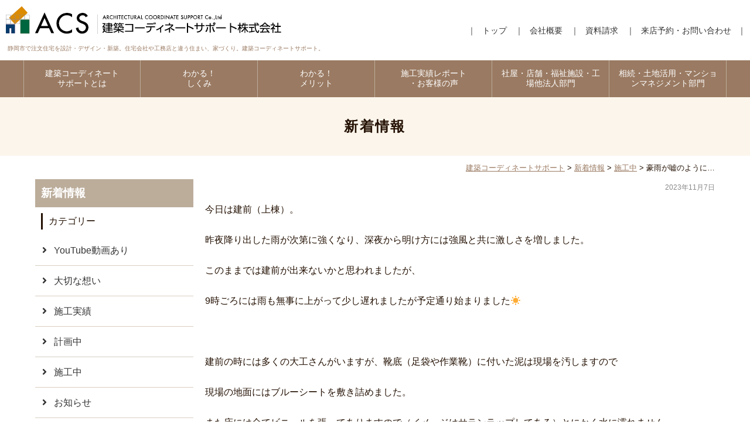

--- FILE ---
content_type: text/html; charset=UTF-8
request_url: https://www.acsdesign.co.jp/news/4045/
body_size: 49458
content:
<!DOCTYPE html>
<html dir="ltr" lang="ja">

<head>
  <meta name="viewport" content="width=device-width, maximum-scale=1.0, minimum-scale=0.5,user-scalable=yes,initial-scale=1.0" />
    <meta property="og:title" content="豪雨が嘘のように…｜建築コーディネートサポート" />
  <meta property="og:type" content="website" />
  <meta property="og:url" content="https://acsdesign.co.jp/news/4045/" />
    <meta property="og:site_name" content="建築コーディネートサポート" />
  <meta property="og:description" content="今日は建前（上棟）。 昨夜降り出した雨が次第に強くなり、深夜から明け方には強風と共に激しさを増しました。 このままでは建前が出来ないかと思われましたが、 9時ごろには雨も無事に上がって少し遅れました ... " />
  <meta property="fb:admins" content="100001401935235" />
    <meta charset="UTF-8" />
  
  <script type="text/javascript" src="//ajax.googleapis.com/ajax/libs/jquery/1.7.2/jquery.min.js"></script>
  <script type="text/javascript" src="https://acsdesign.co.jp/wp-content/themes/s_responsive/js/common.js"></script>
  <script type="text/javascript" src="https://acsdesign.co.jp/wp-content/themes/s_responsive/js/sphover.js"></script>
  <!-- Googleアナリティクス コンバージョン取得-->
  <script>
    document.addEventListener('wpcf7mailsent', function (event) {
      ga('send', 'event', 'Contact Form', 'submit');
    }, false);
  </script>
  <script type="text/javascript">
    //全て読み込んでから表示
    $(document).ready(function () {
      window.onload = function () {
        $("#wrapper").show();
      }
    });
  </script>
  <link rel="stylesheet" type="text/css" media="all" href="https://acsdesign.co.jp/wp-content/themes/s_responsive/css/reset.css" />
  <link rel="stylesheet" type="text/css" media="all" href="https://acsdesign.co.jp/wp-content/themes/s_responsive/style.css?1696576847">
  <link href="//use.fontawesome.com/releases/v5.0.8/css/all.css" rel="stylesheet">
  <link rel="stylesheet" type="text/css" media="all" href="https://acsdesign.co.jp/wp-content/themes/s_responsive/css/original.css?1712131879" />
  <link rel="stylesheet" type="text/css" media="all" href="https://acsdesign.co.jp/wp-content/themes/s_responsive/css/contents.css?1644375772" />
  <link rel="stylesheet" type="text/css" media="all" href="https://acsdesign.co.jp/wp-content/themes/s_responsive/css/new-style.css" />
    <!-- User Heat Tag -->
  <script type="text/javascript">
    (function (add, cla) {
      window['UserHeatTag'] = cla;
      window[cla] = window[cla] || function () {
        (window[cla].q = window[cla].q || []).push(arguments)
      }, window[cla].l = 1 * new Date();
      var ul = document.createElement('script');
      var tag = document.getElementsByTagName('script')[0];
      ul.async = 1;
      ul.src = add;
      tag.parentNode.insertBefore(ul, tag);
    })('//uh.nakanohito.jp/uhj2/uh.js', '_uhtracker');
    _uhtracker({
      id: 'uhzqYsUI5C'
    });
  </script>
  <!-- End User Heat Tag -->
  
		<!-- All in One SEO 4.5.6 - aioseo.com -->
		<title>豪雨が嘘のように… | 建築コーディネートサポート</title>
		<meta name="description" content="今日は建前（上棟）。 昨夜降り出した雨が次第に強くなり、深夜から明け方には強風と共に激しさを増しました。 この" />
		<meta name="robots" content="max-image-preview:large" />
		<link rel="canonical" href="https://acsdesign.co.jp/news/4045/" />
		<meta name="generator" content="All in One SEO (AIOSEO) 4.5.6" />
		<meta name="google" content="nositelinkssearchbox" />
		<script type="application/ld+json" class="aioseo-schema">
			{"@context":"https:\/\/schema.org","@graph":[{"@type":"BreadcrumbList","@id":"https:\/\/acsdesign.co.jp\/news\/4045\/#breadcrumblist","itemListElement":[{"@type":"ListItem","@id":"https:\/\/acsdesign.co.jp\/#listItem","position":1,"name":"\u5bb6","item":"https:\/\/acsdesign.co.jp\/","nextItem":"https:\/\/acsdesign.co.jp\/news\/4045\/#listItem"},{"@type":"ListItem","@id":"https:\/\/acsdesign.co.jp\/news\/4045\/#listItem","position":2,"name":"\u8c6a\u96e8\u304c\u5618\u306e\u3088\u3046\u306b\u2026","previousItem":"https:\/\/acsdesign.co.jp\/#listItem"}]},{"@type":"Organization","@id":"https:\/\/acsdesign.co.jp\/#organization","name":"\u5efa\u7bc9\u30b3\u30fc\u30c7\u30a3\u30cd\u30fc\u30c8\u30b5\u30dd\u30fc\u30c8","url":"https:\/\/acsdesign.co.jp\/"},{"@type":"Person","@id":"https:\/\/acsdesign.co.jp\/author\/acsdesign_editor\/#author","url":"https:\/\/acsdesign.co.jp\/author\/acsdesign_editor\/","name":"acsdesign_editor","image":{"@type":"ImageObject","@id":"https:\/\/acsdesign.co.jp\/news\/4045\/#authorImage","url":"https:\/\/secure.gravatar.com\/avatar\/065732edc8bb1349c2ffa131dd8863b1?s=96&d=mm&r=g","width":96,"height":96,"caption":"acsdesign_editor"}},{"@type":"WebPage","@id":"https:\/\/acsdesign.co.jp\/news\/4045\/#webpage","url":"https:\/\/acsdesign.co.jp\/news\/4045\/","name":"\u8c6a\u96e8\u304c\u5618\u306e\u3088\u3046\u306b\u2026 | \u5efa\u7bc9\u30b3\u30fc\u30c7\u30a3\u30cd\u30fc\u30c8\u30b5\u30dd\u30fc\u30c8","description":"\u4eca\u65e5\u306f\u5efa\u524d\uff08\u4e0a\u68df\uff09\u3002 \u6628\u591c\u964d\u308a\u51fa\u3057\u305f\u96e8\u304c\u6b21\u7b2c\u306b\u5f37\u304f\u306a\u308a\u3001\u6df1\u591c\u304b\u3089\u660e\u3051\u65b9\u306b\u306f\u5f37\u98a8\u3068\u5171\u306b\u6fc0\u3057\u3055\u3092\u5897\u3057\u307e\u3057\u305f\u3002 \u3053\u306e","inLanguage":"ja","isPartOf":{"@id":"https:\/\/acsdesign.co.jp\/#website"},"breadcrumb":{"@id":"https:\/\/acsdesign.co.jp\/news\/4045\/#breadcrumblist"},"author":{"@id":"https:\/\/acsdesign.co.jp\/author\/acsdesign_editor\/#author"},"creator":{"@id":"https:\/\/acsdesign.co.jp\/author\/acsdesign_editor\/#author"},"datePublished":"2023-11-07T13:32:29+09:00","dateModified":"2023-11-07T22:11:24+09:00"},{"@type":"WebSite","@id":"https:\/\/acsdesign.co.jp\/#website","url":"https:\/\/acsdesign.co.jp\/","name":"\u5efa\u7bc9\u30b3\u30fc\u30c7\u30a3\u30cd\u30fc\u30c8\u30b5\u30dd\u30fc\u30c8","description":"\u9759\u5ca1\u5e02\u306e\u5bb6\u3065\u304f\u308a\u3002\u6ce8\u6587\u4f4f\u5b85\u65b0\u7bc9\u3002\u512a\u79c0\u306a\u8a2d\u8a08\u58eb\u30c7\u30b6\u30a4\u30ca\u30fc\u306f\uff1f\u3000\u5efa\u8a2d\u306f\u3069\u3053\u306e\u5de5\u52d9\u5e97\u30fb\u4f4f\u5b85\u4f1a\u793e\u304c\u5b89\u5fc3\uff1f\u3000\u3044\u3044\u571f\u5730\u30fb\u5b85\u5730\u306f\u3069\u3046\u63a2\u3059\uff1f\u3000\u3059\u3079\u3066\u89e3\u6c7a\u3057\u3001\u5b8c\u5168\u81ea\u7531\u8a2d\u8a08\u306e\u30c7\u30b6\u30a4\u30f3\u6027\u3042\u3075\u308c\u308b\u4f4f\u307e\u3044\u3065\u304f\u308a\u3002\u5efa\u7bc9\u30b3\u30fc\u30c7\u30a3\u30cd\u30fc\u30c8\u30b5\u30dd\u30fc\u30c8\u3067\u3059\u3002","inLanguage":"ja","publisher":{"@id":"https:\/\/acsdesign.co.jp\/#organization"}}]}
		</script>
		<!-- All in One SEO -->

<link rel='dns-prefetch' href='//acsdesign.co.jp' />
<script type="text/javascript">
/* <![CDATA[ */
window._wpemojiSettings = {"baseUrl":"https:\/\/s.w.org\/images\/core\/emoji\/14.0.0\/72x72\/","ext":".png","svgUrl":"https:\/\/s.w.org\/images\/core\/emoji\/14.0.0\/svg\/","svgExt":".svg","source":{"concatemoji":"https:\/\/acsdesign.co.jp\/wp-includes\/js\/wp-emoji-release.min.js?ver=6.4.7"}};
/*! This file is auto-generated */
!function(i,n){var o,s,e;function c(e){try{var t={supportTests:e,timestamp:(new Date).valueOf()};sessionStorage.setItem(o,JSON.stringify(t))}catch(e){}}function p(e,t,n){e.clearRect(0,0,e.canvas.width,e.canvas.height),e.fillText(t,0,0);var t=new Uint32Array(e.getImageData(0,0,e.canvas.width,e.canvas.height).data),r=(e.clearRect(0,0,e.canvas.width,e.canvas.height),e.fillText(n,0,0),new Uint32Array(e.getImageData(0,0,e.canvas.width,e.canvas.height).data));return t.every(function(e,t){return e===r[t]})}function u(e,t,n){switch(t){case"flag":return n(e,"\ud83c\udff3\ufe0f\u200d\u26a7\ufe0f","\ud83c\udff3\ufe0f\u200b\u26a7\ufe0f")?!1:!n(e,"\ud83c\uddfa\ud83c\uddf3","\ud83c\uddfa\u200b\ud83c\uddf3")&&!n(e,"\ud83c\udff4\udb40\udc67\udb40\udc62\udb40\udc65\udb40\udc6e\udb40\udc67\udb40\udc7f","\ud83c\udff4\u200b\udb40\udc67\u200b\udb40\udc62\u200b\udb40\udc65\u200b\udb40\udc6e\u200b\udb40\udc67\u200b\udb40\udc7f");case"emoji":return!n(e,"\ud83e\udef1\ud83c\udffb\u200d\ud83e\udef2\ud83c\udfff","\ud83e\udef1\ud83c\udffb\u200b\ud83e\udef2\ud83c\udfff")}return!1}function f(e,t,n){var r="undefined"!=typeof WorkerGlobalScope&&self instanceof WorkerGlobalScope?new OffscreenCanvas(300,150):i.createElement("canvas"),a=r.getContext("2d",{willReadFrequently:!0}),o=(a.textBaseline="top",a.font="600 32px Arial",{});return e.forEach(function(e){o[e]=t(a,e,n)}),o}function t(e){var t=i.createElement("script");t.src=e,t.defer=!0,i.head.appendChild(t)}"undefined"!=typeof Promise&&(o="wpEmojiSettingsSupports",s=["flag","emoji"],n.supports={everything:!0,everythingExceptFlag:!0},e=new Promise(function(e){i.addEventListener("DOMContentLoaded",e,{once:!0})}),new Promise(function(t){var n=function(){try{var e=JSON.parse(sessionStorage.getItem(o));if("object"==typeof e&&"number"==typeof e.timestamp&&(new Date).valueOf()<e.timestamp+604800&&"object"==typeof e.supportTests)return e.supportTests}catch(e){}return null}();if(!n){if("undefined"!=typeof Worker&&"undefined"!=typeof OffscreenCanvas&&"undefined"!=typeof URL&&URL.createObjectURL&&"undefined"!=typeof Blob)try{var e="postMessage("+f.toString()+"("+[JSON.stringify(s),u.toString(),p.toString()].join(",")+"));",r=new Blob([e],{type:"text/javascript"}),a=new Worker(URL.createObjectURL(r),{name:"wpTestEmojiSupports"});return void(a.onmessage=function(e){c(n=e.data),a.terminate(),t(n)})}catch(e){}c(n=f(s,u,p))}t(n)}).then(function(e){for(var t in e)n.supports[t]=e[t],n.supports.everything=n.supports.everything&&n.supports[t],"flag"!==t&&(n.supports.everythingExceptFlag=n.supports.everythingExceptFlag&&n.supports[t]);n.supports.everythingExceptFlag=n.supports.everythingExceptFlag&&!n.supports.flag,n.DOMReady=!1,n.readyCallback=function(){n.DOMReady=!0}}).then(function(){return e}).then(function(){var e;n.supports.everything||(n.readyCallback(),(e=n.source||{}).concatemoji?t(e.concatemoji):e.wpemoji&&e.twemoji&&(t(e.twemoji),t(e.wpemoji)))}))}((window,document),window._wpemojiSettings);
/* ]]> */
</script>
<style id='wp-emoji-styles-inline-css' type='text/css'>

	img.wp-smiley, img.emoji {
		display: inline !important;
		border: none !important;
		box-shadow: none !important;
		height: 1em !important;
		width: 1em !important;
		margin: 0 0.07em !important;
		vertical-align: -0.1em !important;
		background: none !important;
		padding: 0 !important;
	}
</style>
<link rel='stylesheet' id='wp-block-library-css' href='https://acsdesign.co.jp/wp-includes/css/dist/block-library/style.min.css?ver=6.4.7' type='text/css' media='all' />
<style id='classic-theme-styles-inline-css' type='text/css'>
/*! This file is auto-generated */
.wp-block-button__link{color:#fff;background-color:#32373c;border-radius:9999px;box-shadow:none;text-decoration:none;padding:calc(.667em + 2px) calc(1.333em + 2px);font-size:1.125em}.wp-block-file__button{background:#32373c;color:#fff;text-decoration:none}
</style>
<style id='global-styles-inline-css' type='text/css'>
body{--wp--preset--color--black: #000000;--wp--preset--color--cyan-bluish-gray: #abb8c3;--wp--preset--color--white: #ffffff;--wp--preset--color--pale-pink: #f78da7;--wp--preset--color--vivid-red: #cf2e2e;--wp--preset--color--luminous-vivid-orange: #ff6900;--wp--preset--color--luminous-vivid-amber: #fcb900;--wp--preset--color--light-green-cyan: #7bdcb5;--wp--preset--color--vivid-green-cyan: #00d084;--wp--preset--color--pale-cyan-blue: #8ed1fc;--wp--preset--color--vivid-cyan-blue: #0693e3;--wp--preset--color--vivid-purple: #9b51e0;--wp--preset--gradient--vivid-cyan-blue-to-vivid-purple: linear-gradient(135deg,rgba(6,147,227,1) 0%,rgb(155,81,224) 100%);--wp--preset--gradient--light-green-cyan-to-vivid-green-cyan: linear-gradient(135deg,rgb(122,220,180) 0%,rgb(0,208,130) 100%);--wp--preset--gradient--luminous-vivid-amber-to-luminous-vivid-orange: linear-gradient(135deg,rgba(252,185,0,1) 0%,rgba(255,105,0,1) 100%);--wp--preset--gradient--luminous-vivid-orange-to-vivid-red: linear-gradient(135deg,rgba(255,105,0,1) 0%,rgb(207,46,46) 100%);--wp--preset--gradient--very-light-gray-to-cyan-bluish-gray: linear-gradient(135deg,rgb(238,238,238) 0%,rgb(169,184,195) 100%);--wp--preset--gradient--cool-to-warm-spectrum: linear-gradient(135deg,rgb(74,234,220) 0%,rgb(151,120,209) 20%,rgb(207,42,186) 40%,rgb(238,44,130) 60%,rgb(251,105,98) 80%,rgb(254,248,76) 100%);--wp--preset--gradient--blush-light-purple: linear-gradient(135deg,rgb(255,206,236) 0%,rgb(152,150,240) 100%);--wp--preset--gradient--blush-bordeaux: linear-gradient(135deg,rgb(254,205,165) 0%,rgb(254,45,45) 50%,rgb(107,0,62) 100%);--wp--preset--gradient--luminous-dusk: linear-gradient(135deg,rgb(255,203,112) 0%,rgb(199,81,192) 50%,rgb(65,88,208) 100%);--wp--preset--gradient--pale-ocean: linear-gradient(135deg,rgb(255,245,203) 0%,rgb(182,227,212) 50%,rgb(51,167,181) 100%);--wp--preset--gradient--electric-grass: linear-gradient(135deg,rgb(202,248,128) 0%,rgb(113,206,126) 100%);--wp--preset--gradient--midnight: linear-gradient(135deg,rgb(2,3,129) 0%,rgb(40,116,252) 100%);--wp--preset--font-size--small: 13px;--wp--preset--font-size--medium: 20px;--wp--preset--font-size--large: 36px;--wp--preset--font-size--x-large: 42px;--wp--preset--spacing--20: 0.44rem;--wp--preset--spacing--30: 0.67rem;--wp--preset--spacing--40: 1rem;--wp--preset--spacing--50: 1.5rem;--wp--preset--spacing--60: 2.25rem;--wp--preset--spacing--70: 3.38rem;--wp--preset--spacing--80: 5.06rem;--wp--preset--shadow--natural: 6px 6px 9px rgba(0, 0, 0, 0.2);--wp--preset--shadow--deep: 12px 12px 50px rgba(0, 0, 0, 0.4);--wp--preset--shadow--sharp: 6px 6px 0px rgba(0, 0, 0, 0.2);--wp--preset--shadow--outlined: 6px 6px 0px -3px rgba(255, 255, 255, 1), 6px 6px rgba(0, 0, 0, 1);--wp--preset--shadow--crisp: 6px 6px 0px rgba(0, 0, 0, 1);}:where(.is-layout-flex){gap: 0.5em;}:where(.is-layout-grid){gap: 0.5em;}body .is-layout-flow > .alignleft{float: left;margin-inline-start: 0;margin-inline-end: 2em;}body .is-layout-flow > .alignright{float: right;margin-inline-start: 2em;margin-inline-end: 0;}body .is-layout-flow > .aligncenter{margin-left: auto !important;margin-right: auto !important;}body .is-layout-constrained > .alignleft{float: left;margin-inline-start: 0;margin-inline-end: 2em;}body .is-layout-constrained > .alignright{float: right;margin-inline-start: 2em;margin-inline-end: 0;}body .is-layout-constrained > .aligncenter{margin-left: auto !important;margin-right: auto !important;}body .is-layout-constrained > :where(:not(.alignleft):not(.alignright):not(.alignfull)){max-width: var(--wp--style--global--content-size);margin-left: auto !important;margin-right: auto !important;}body .is-layout-constrained > .alignwide{max-width: var(--wp--style--global--wide-size);}body .is-layout-flex{display: flex;}body .is-layout-flex{flex-wrap: wrap;align-items: center;}body .is-layout-flex > *{margin: 0;}body .is-layout-grid{display: grid;}body .is-layout-grid > *{margin: 0;}:where(.wp-block-columns.is-layout-flex){gap: 2em;}:where(.wp-block-columns.is-layout-grid){gap: 2em;}:where(.wp-block-post-template.is-layout-flex){gap: 1.25em;}:where(.wp-block-post-template.is-layout-grid){gap: 1.25em;}.has-black-color{color: var(--wp--preset--color--black) !important;}.has-cyan-bluish-gray-color{color: var(--wp--preset--color--cyan-bluish-gray) !important;}.has-white-color{color: var(--wp--preset--color--white) !important;}.has-pale-pink-color{color: var(--wp--preset--color--pale-pink) !important;}.has-vivid-red-color{color: var(--wp--preset--color--vivid-red) !important;}.has-luminous-vivid-orange-color{color: var(--wp--preset--color--luminous-vivid-orange) !important;}.has-luminous-vivid-amber-color{color: var(--wp--preset--color--luminous-vivid-amber) !important;}.has-light-green-cyan-color{color: var(--wp--preset--color--light-green-cyan) !important;}.has-vivid-green-cyan-color{color: var(--wp--preset--color--vivid-green-cyan) !important;}.has-pale-cyan-blue-color{color: var(--wp--preset--color--pale-cyan-blue) !important;}.has-vivid-cyan-blue-color{color: var(--wp--preset--color--vivid-cyan-blue) !important;}.has-vivid-purple-color{color: var(--wp--preset--color--vivid-purple) !important;}.has-black-background-color{background-color: var(--wp--preset--color--black) !important;}.has-cyan-bluish-gray-background-color{background-color: var(--wp--preset--color--cyan-bluish-gray) !important;}.has-white-background-color{background-color: var(--wp--preset--color--white) !important;}.has-pale-pink-background-color{background-color: var(--wp--preset--color--pale-pink) !important;}.has-vivid-red-background-color{background-color: var(--wp--preset--color--vivid-red) !important;}.has-luminous-vivid-orange-background-color{background-color: var(--wp--preset--color--luminous-vivid-orange) !important;}.has-luminous-vivid-amber-background-color{background-color: var(--wp--preset--color--luminous-vivid-amber) !important;}.has-light-green-cyan-background-color{background-color: var(--wp--preset--color--light-green-cyan) !important;}.has-vivid-green-cyan-background-color{background-color: var(--wp--preset--color--vivid-green-cyan) !important;}.has-pale-cyan-blue-background-color{background-color: var(--wp--preset--color--pale-cyan-blue) !important;}.has-vivid-cyan-blue-background-color{background-color: var(--wp--preset--color--vivid-cyan-blue) !important;}.has-vivid-purple-background-color{background-color: var(--wp--preset--color--vivid-purple) !important;}.has-black-border-color{border-color: var(--wp--preset--color--black) !important;}.has-cyan-bluish-gray-border-color{border-color: var(--wp--preset--color--cyan-bluish-gray) !important;}.has-white-border-color{border-color: var(--wp--preset--color--white) !important;}.has-pale-pink-border-color{border-color: var(--wp--preset--color--pale-pink) !important;}.has-vivid-red-border-color{border-color: var(--wp--preset--color--vivid-red) !important;}.has-luminous-vivid-orange-border-color{border-color: var(--wp--preset--color--luminous-vivid-orange) !important;}.has-luminous-vivid-amber-border-color{border-color: var(--wp--preset--color--luminous-vivid-amber) !important;}.has-light-green-cyan-border-color{border-color: var(--wp--preset--color--light-green-cyan) !important;}.has-vivid-green-cyan-border-color{border-color: var(--wp--preset--color--vivid-green-cyan) !important;}.has-pale-cyan-blue-border-color{border-color: var(--wp--preset--color--pale-cyan-blue) !important;}.has-vivid-cyan-blue-border-color{border-color: var(--wp--preset--color--vivid-cyan-blue) !important;}.has-vivid-purple-border-color{border-color: var(--wp--preset--color--vivid-purple) !important;}.has-vivid-cyan-blue-to-vivid-purple-gradient-background{background: var(--wp--preset--gradient--vivid-cyan-blue-to-vivid-purple) !important;}.has-light-green-cyan-to-vivid-green-cyan-gradient-background{background: var(--wp--preset--gradient--light-green-cyan-to-vivid-green-cyan) !important;}.has-luminous-vivid-amber-to-luminous-vivid-orange-gradient-background{background: var(--wp--preset--gradient--luminous-vivid-amber-to-luminous-vivid-orange) !important;}.has-luminous-vivid-orange-to-vivid-red-gradient-background{background: var(--wp--preset--gradient--luminous-vivid-orange-to-vivid-red) !important;}.has-very-light-gray-to-cyan-bluish-gray-gradient-background{background: var(--wp--preset--gradient--very-light-gray-to-cyan-bluish-gray) !important;}.has-cool-to-warm-spectrum-gradient-background{background: var(--wp--preset--gradient--cool-to-warm-spectrum) !important;}.has-blush-light-purple-gradient-background{background: var(--wp--preset--gradient--blush-light-purple) !important;}.has-blush-bordeaux-gradient-background{background: var(--wp--preset--gradient--blush-bordeaux) !important;}.has-luminous-dusk-gradient-background{background: var(--wp--preset--gradient--luminous-dusk) !important;}.has-pale-ocean-gradient-background{background: var(--wp--preset--gradient--pale-ocean) !important;}.has-electric-grass-gradient-background{background: var(--wp--preset--gradient--electric-grass) !important;}.has-midnight-gradient-background{background: var(--wp--preset--gradient--midnight) !important;}.has-small-font-size{font-size: var(--wp--preset--font-size--small) !important;}.has-medium-font-size{font-size: var(--wp--preset--font-size--medium) !important;}.has-large-font-size{font-size: var(--wp--preset--font-size--large) !important;}.has-x-large-font-size{font-size: var(--wp--preset--font-size--x-large) !important;}
.wp-block-navigation a:where(:not(.wp-element-button)){color: inherit;}
:where(.wp-block-post-template.is-layout-flex){gap: 1.25em;}:where(.wp-block-post-template.is-layout-grid){gap: 1.25em;}
:where(.wp-block-columns.is-layout-flex){gap: 2em;}:where(.wp-block-columns.is-layout-grid){gap: 2em;}
.wp-block-pullquote{font-size: 1.5em;line-height: 1.6;}
</style>
<link rel='stylesheet' id='contact-form-7-css' href='https://acsdesign.co.jp/wp-content/plugins/contact-form-7/includes/css/styles.css?ver=5.8.7' type='text/css' media='all' />
<link rel='stylesheet' id='responsive-lightbox-tosrus-css' href='https://acsdesign.co.jp/wp-content/plugins/responsive-lightbox/assets/tosrus/jquery.tosrus.min.css?ver=2.4.6' type='text/css' media='all' />
<link rel='stylesheet' id='wp-pagenavi-css' href='https://acsdesign.co.jp/wp-content/plugins/wp-pagenavi/pagenavi-css.css?ver=2.70' type='text/css' media='all' />
<script type="text/javascript" src="https://acsdesign.co.jp/wp-includes/js/jquery/jquery.min.js?ver=3.7.1" id="jquery-core-js"></script>
<script type="text/javascript" src="https://acsdesign.co.jp/wp-includes/js/jquery/jquery-migrate.min.js?ver=3.4.1" id="jquery-migrate-js"></script>
<script type="text/javascript" src="https://acsdesign.co.jp/wp-content/themes/s_responsive/js/jquery.smoothScroll.js?ver=6.4.7" id="smoothScroll-js"></script>
<script type="text/javascript" src="https://acsdesign.co.jp/wp-content/plugins/responsive-lightbox/assets/infinitescroll/infinite-scroll.pkgd.min.js?ver=6.4.7" id="responsive-lightbox-infinite-scroll-js"></script>
<link rel="https://api.w.org/" href="https://acsdesign.co.jp/wp-json/" /><link rel='shortlink' href='https://acsdesign.co.jp/?p=4045' />
<link rel="alternate" type="application/json+oembed" href="https://acsdesign.co.jp/wp-json/oembed/1.0/embed?url=https%3A%2F%2Facsdesign.co.jp%2Fnews%2F4045%2F" />
<link rel="alternate" type="text/xml+oembed" href="https://acsdesign.co.jp/wp-json/oembed/1.0/embed?url=https%3A%2F%2Facsdesign.co.jp%2Fnews%2F4045%2F&#038;format=xml" />
<!-- Global site tag (gtag.js) - Google Analytics -->
<script async src="https://www.googletagmanager.com/gtag/js?id=UA-130944477-1"></script>
<script>
  window.dataLayer = window.dataLayer || [];
  function gtag(){dataLayer.push(arguments);}
  gtag('js', new Date());

  gtag('config', 'UA-130944477-1');
</script><link rel="Shortcut Icon" type="image/x-icon" href="https://www.acsdesign.co.jp/wp-content/themes/s_responsive/img/favicon.ico" />
<link rel="apple-touch-icon" href="https://www.acsdesign.co.jp/wp-content/themes/s_responsive/img/appicon.png" />
</head>

<body class="news-template-default single single-news postid-4045">
  <a name='JumpPageHead'></a>
  <script>
    //スマホメニュータップで開閉
    jQuery(function () {
      jQuery('.button-toggle').on('click', function () {
        jQuery('.menu-header').slideToggle();
      });
    });
  </script>

  <div id="wrapper" class="hfeed">
    <header>
      <nav id="pcnavi" class="pc">
        <div id="title">
          <!-- サイトタイトル -->
                    <div id="site-title">
            <a href="https://acsdesign.co.jp/" title="建築コーディネートサポート" rel="home"><img src="https://acsdesign.co.jp/wp-content/themes/s_responsive/img/logo.png" alt="建築コーディネートサポート"></a>
                        <span class="head_txt">静岡市で注文住宅を設計・デザイン・新築。住宅会社や工務店と違う住まい、家づくり。建築コーディネートサポート。</span>
                      </div>

          <div class="headerutility"><ul id="menu-headerutility" class="menu"><li id="menu-item-246" class="menu-item menu-item-type-custom menu-item-object-custom menu-item-246"><a href="http://www.acsdesign.co.jp">トップ</a></li>
<li id="menu-item-249" class="menu-item menu-item-type-post_type menu-item-object-page menu-item-249"><a href="https://acsdesign.co.jp/company/">会社概要</a></li>
<li id="menu-item-247" class="menu-item menu-item-type-post_type menu-item-object-page menu-item-247"><a href="https://acsdesign.co.jp/request/">資料請求</a></li>
<li id="menu-item-248" class="menu-item menu-item-type-post_type menu-item-object-page menu-item-248"><a href="https://acsdesign.co.jp/contact/">来店予約・お問い合わせ</a></li>
</ul></div>        </div>
        <!-- #title -->

        <!-- PCメニュー-->
        <div id="access" class="pc">
          <div class="menu-header"><ul id="menu-main" class="menu"><li id="menu-item-88" class="menu-item menu-item-type-post_type menu-item-object-page menu-item-88"><a href="https://acsdesign.co.jp/about/">建築コーディネート<br>サポートとは</a></li>
<li id="menu-item-212" class="menu-item menu-item-type-post_type menu-item-object-page menu-item-212"><a href="https://acsdesign.co.jp/working/">わかる！<br>しくみ</a></li>
<li id="menu-item-213" class="menu-item menu-item-type-post_type menu-item-object-page menu-item-213"><a href="https://acsdesign.co.jp/merit/">わかる！<br>メリット</a></li>
<li id="menu-item-245" class="menu-item menu-item-type-post_type_archive menu-item-object-report menu-item-has-children menu-item-245"><a href="https://acsdesign.co.jp/report/">施工実績レポート<br>・お客様の声</a>
<ul class="sub-menu">
	<li id="menu-item-342" class="menu-item menu-item-type-post_type_archive menu-item-object-report menu-item-342"><a href="https://acsdesign.co.jp/report/">施工実績レポート</a></li>
	<li id="menu-item-343" class="menu-item menu-item-type-post_type_archive menu-item-object-voice menu-item-343"><a href="https://acsdesign.co.jp/voice/">お客様の声</a></li>
</ul>
</li>
<li id="menu-item-214" class="menu-item menu-item-type-post_type menu-item-object-page menu-item-214"><a href="https://acsdesign.co.jp/hojin/">社屋・店舗・福祉施設・工場他法人部門</a></li>
<li id="menu-item-215" class="menu-item menu-item-type-post_type menu-item-object-page menu-item-215"><a href="https://acsdesign.co.jp/management/">相続・土地活用・マンションマネジメント部門</a></li>
</ul></div>        </div>
        <!-- #access -->
      </nav>
      <!-- #pcnavi -->

      <div id="spnavi" class="sp">
        <!-- サイトタイトル -->
                <div id="site-title">
          <a href="https://acsdesign.co.jp/" title="建築コーディネートサポート" rel="home"><img src="https://acsdesign.co.jp/wp-content/themes/s_responsive/img/logo.png" alt="建築コーディネートサポート"></a>
        </div>
        <!-- SPメニュー -->
        <div id="sp_navi_right">
          <div id="sp_menu" class="button-toggle"><a><i class="fa fa-bars"></i><span>メニュー</span></a>
          </div>
          <div id="sp_contact"><a href="https://acsdesign.co.jp/contact/"><i class="fa fa-envelope"></i><span>お問合せ</span></a>
          </div>
          <div id="sp_access">
            <div class="menu-header"><ul id="menu-spmenu" class="menu"><li id="menu-item-264" class="menu-item menu-item-type-custom menu-item-object-custom menu-item-264"><a href="http://www.acsdesign.co.jp/">トップ</a></li>
<li id="menu-item-265" class="menu-item menu-item-type-post_type menu-item-object-page menu-item-265"><a href="https://acsdesign.co.jp/about/">建築コーディネートサポートとは</a></li>
<li id="menu-item-266" class="menu-item menu-item-type-post_type menu-item-object-page menu-item-266"><a href="https://acsdesign.co.jp/working/">わかる！しくみ</a></li>
<li id="menu-item-267" class="menu-item menu-item-type-post_type menu-item-object-page menu-item-267"><a href="https://acsdesign.co.jp/merit/">わかる！メリット</a></li>
<li id="menu-item-1440" class="menu-item menu-item-type-post_type_archive menu-item-object-report menu-item-1440"><a href="https://acsdesign.co.jp/report/">施工実績レポート</a></li>
<li id="menu-item-1441" class="menu-item menu-item-type-post_type_archive menu-item-object-voice menu-item-1441"><a href="https://acsdesign.co.jp/voice/">お客様の声</a></li>
<li id="menu-item-268" class="menu-item menu-item-type-post_type menu-item-object-page menu-item-268"><a href="https://acsdesign.co.jp/hojin/">社屋・店舗・福祉施設・工場他法人部門</a></li>
<li id="menu-item-269" class="menu-item menu-item-type-post_type menu-item-object-page menu-item-269"><a href="https://acsdesign.co.jp/management/">相続・土地活用・マンションマネジメント部門</a></li>
<li id="menu-item-1028" class="menu-item menu-item-type-post_type menu-item-object-page menu-item-1028"><a href="https://acsdesign.co.jp/company/">会社概要</a></li>
<li id="menu-item-272" class="menu-item menu-item-type-post_type menu-item-object-page menu-item-272"><a href="https://acsdesign.co.jp/request/">資料請求</a></li>
<li id="menu-item-273" class="menu-item menu-item-type-post_type menu-item-object-page menu-item-273"><a href="https://acsdesign.co.jp/contact/">来店予約・お問い合わせ</a></li>
</ul></div>          </div>
        </div>
        <!-- #sp_navi_right -->
      </div>
      <!-- #spnavi -->
    </header>

    
        <div class="pagetitle">
      <h1 class="entry-title">
                新着情報              </h1>
    </div><!-- .pagetitle -->

    <div id="pankuzu">
      <!-- Breadcrumb NavXT 7.3.0 -->
<span property="itemListElement" typeof="ListItem"><a property="item" typeof="WebPage" title="建築コーディネートサポートへ移動する" href="https://acsdesign.co.jp" class="home" ><span property="name">建築コーディネートサポート</span></a><meta property="position" content="1"></span> &gt; <span property="itemListElement" typeof="ListItem"><a property="item" typeof="WebPage" title="新着情報へ移動する" href="https://acsdesign.co.jp/news/" class="archive post-news-archive" ><span property="name">新着情報</span></a><meta property="position" content="2"></span> &gt; <span property="itemListElement" typeof="ListItem"><a property="item" typeof="WebPage" title="Go to the 施工中 新着情報カテゴリー archives." href="https://acsdesign.co.jp/news/newslist/%e6%96%bd%e5%b7%a5%e4%b8%ad/" class="taxonomy newslist" ><span property="name">施工中</span></a><meta property="position" content="3"></span> &gt; <span property="itemListElement" typeof="ListItem"><span property="name" class="post post-news current-item">豪雨が嘘のように…</span><meta property="url" content="https://acsdesign.co.jp/news/4045/"><meta property="position" content="4"></span>    </div><!-- #pankuzu -->
        <div id="main">	<div id="content" role="main">
		
	<div id="post-4045" class="post-4045 news type-news status-publish hentry newslist-22">
		<div class="entry-meta">2023年11月7日</div><!-- .entry-meta -->
		<div class="entry-content">
			<p>今日は建前（上棟）。</p>
<p>昨夜降り出した雨が次第に強くなり、深夜から明け方には強風と共に激しさを増しました。</p>
<p>このままでは建前が出来ないかと思われましたが、</p>
<p>9時ごろには雨も無事に上がって少し遅れましたが予定通り始まりました☀️</p>
<p>&nbsp;</p>
<p>建前の時には多くの大工さんがいますが、靴底（足袋や作業靴）に付いた泥は現場を汚しますので</p>
<p>現場の地面にはブルーシートを敷き詰めました。</p>
<p>また床には全てビニールを張ってありますので（イメージはサランラップしてある）とにかく水に濡れません。</p>
<p>柱や梁などは水に濡れても問題ありませんが、床の下地は合板ですからNGですね。</p>
<div id="attachment_4046" style="width: 310px" class="wp-caption alignnone"><img fetchpriority="high" decoding="async" aria-describedby="caption-attachment-4046" class="size-medium wp-image-4046" src="https://www.acsdesign.co.jp/wp-content/uploads/2023/11/IMG_1137-300x225.jpeg" alt="" width="300" height="225" srcset="https://acsdesign.co.jp/wp-content/uploads/2023/11/IMG_1137-300x225.jpeg 300w, https://acsdesign.co.jp/wp-content/uploads/2023/11/IMG_1137-1024x768.jpeg 1024w, https://acsdesign.co.jp/wp-content/uploads/2023/11/IMG_1137-768x576.jpeg 768w, https://acsdesign.co.jp/wp-content/uploads/2023/11/IMG_1137-1536x1152.jpeg 1536w, https://acsdesign.co.jp/wp-content/uploads/2023/11/IMG_1137.jpeg 2048w" sizes="(max-width: 300px) 100vw, 300px" /><p id="caption-attachment-4046" class="wp-caption-text">建物一階部分の床です。<br />実際にはこの上にもう一枚7.5mmの合板が張られます。更にその上に仕上げ材が張られます。</p></div>
<p>今回の建物は静岡市葵区内の街中、住宅街の一角です。</p>
<p>木造二階建ての専用住宅です。</p>
<div id="attachment_4047" style="width: 310px" class="wp-caption alignnone"><img decoding="async" aria-describedby="caption-attachment-4047" class="size-medium wp-image-4047" src="https://www.acsdesign.co.jp/wp-content/uploads/2023/11/IMG_1131-300x225.jpeg" alt="" width="300" height="225" srcset="https://acsdesign.co.jp/wp-content/uploads/2023/11/IMG_1131-300x225.jpeg 300w, https://acsdesign.co.jp/wp-content/uploads/2023/11/IMG_1131-1024x768.jpeg 1024w, https://acsdesign.co.jp/wp-content/uploads/2023/11/IMG_1131-768x576.jpeg 768w, https://acsdesign.co.jp/wp-content/uploads/2023/11/IMG_1131-1536x1152.jpeg 1536w, https://acsdesign.co.jp/wp-content/uploads/2023/11/IMG_1131.jpeg 2048w" sizes="(max-width: 300px) 100vw, 300px" /><p id="caption-attachment-4047" class="wp-caption-text">良いお天気になりました。<br />ブルーシートで汚れ防止。</p></div>
<p>午前中の作業で二階部分まで進みました。</p>
<div id="attachment_4048" style="width: 310px" class="wp-caption alignnone"><img decoding="async" aria-describedby="caption-attachment-4048" class="size-medium wp-image-4048" src="https://www.acsdesign.co.jp/wp-content/uploads/2023/11/IMG_1151-300x225.jpeg" alt="" width="300" height="225" srcset="https://acsdesign.co.jp/wp-content/uploads/2023/11/IMG_1151-300x225.jpeg 300w, https://acsdesign.co.jp/wp-content/uploads/2023/11/IMG_1151-1024x768.jpeg 1024w, https://acsdesign.co.jp/wp-content/uploads/2023/11/IMG_1151-768x576.jpeg 768w, https://acsdesign.co.jp/wp-content/uploads/2023/11/IMG_1151-1536x1152.jpeg 1536w, https://acsdesign.co.jp/wp-content/uploads/2023/11/IMG_1151.jpeg 2048w" sizes="(max-width: 300px) 100vw, 300px" /><p id="caption-attachment-4048" class="wp-caption-text">二階部分が見えてきました。</p></div>
<p>夕方までには棟が上がって上棟式を迎えることとなります。</p>
<div id="attachment_4050" style="width: 310px" class="wp-caption alignnone"><img loading="lazy" decoding="async" aria-describedby="caption-attachment-4050" class="size-medium wp-image-4050" src="https://www.acsdesign.co.jp/wp-content/uploads/2023/11/IMG_1163-300x225.jpeg" alt="" width="300" height="225" srcset="https://acsdesign.co.jp/wp-content/uploads/2023/11/IMG_1163-300x225.jpeg 300w, https://acsdesign.co.jp/wp-content/uploads/2023/11/IMG_1163-1024x768.jpeg 1024w, https://acsdesign.co.jp/wp-content/uploads/2023/11/IMG_1163-768x576.jpeg 768w, https://acsdesign.co.jp/wp-content/uploads/2023/11/IMG_1163-1536x1152.jpeg 1536w, https://acsdesign.co.jp/wp-content/uploads/2023/11/IMG_1163.jpeg 2048w" sizes="(max-width: 300px) 100vw, 300px" /><p id="caption-attachment-4050" class="wp-caption-text">棟が上がりました。</p></div>
<div id="attachment_4051" style="width: 310px" class="wp-caption alignnone"><img loading="lazy" decoding="async" aria-describedby="caption-attachment-4051" class="size-medium wp-image-4051" src="https://www.acsdesign.co.jp/wp-content/uploads/2023/11/IMG_1179-300x225.jpeg" alt="" width="300" height="225" srcset="https://acsdesign.co.jp/wp-content/uploads/2023/11/IMG_1179-300x225.jpeg 300w, https://acsdesign.co.jp/wp-content/uploads/2023/11/IMG_1179-1024x768.jpeg 1024w, https://acsdesign.co.jp/wp-content/uploads/2023/11/IMG_1179-768x576.jpeg 768w, https://acsdesign.co.jp/wp-content/uploads/2023/11/IMG_1179-1536x1152.jpeg 1536w, https://acsdesign.co.jp/wp-content/uploads/2023/11/IMG_1179.jpeg 2048w" sizes="(max-width: 300px) 100vw, 300px" /><p id="caption-attachment-4051" class="wp-caption-text">二階部分、広いテラスから撮影。</p></div>
<p>来年の2月完成予定です。</p>
<p>&nbsp;</p>
<p>昨日もOBのお客さまからお知り合いの方をご紹介いただきました。</p>
<p>ありがたい限りです。</p>
<p>&nbsp;</p>
<p>これからも頑張っていきますので応援よろしくお願いします☀️</p>
			<div class="entry-social">
	<div class="twitter">
		<a href="https://twitter.com/share" class="twitter-share-button" data-lang="ja">ツイート</a>
		<script>!function(d,s,id){var js,fjs=d.getElementsByTagName(s)[0];if(!d.getElementById(id)){js=d.createElement(s);js.id=id;js.src="//platform.twitter.com/widgets.js";fjs.parentNode.insertBefore(js,fjs);}}(document,"script","twitter-wjs");</script>
	</div>
	<div class="facebook">
		<iframe src="https://www.facebook.com/plugins/like.php?href=https://acsdesign.co.jp/news/4045/?title=豪雨が嘘のように…&amp;layout=button_count&amp;width=100&amp;show_faces=true&amp;action=like&amp;colorscheme=light&amp;font&amp;height=21" scrolling="no" frameborder="0" style="border:none; overflow:hidden; width:100px; height:21px;" allowTransparency="true"></iframe>
	</div>
	<div class="googleplus" style="width: 60px;">
		<!-- このタグを +1 ボタンを表示する場所に挿入してください -->
		<g:plusone size="tall" annotation="inline" width="120"></g:plusone>

		<!-- この render 呼び出しを適切な位置に挿入してください -->
		<script type="text/javascript">
		  window.___gcfg = {lang: 'ja'};

		  (function() {
		    var po = document.createElement('script'); po.type = 'text/javascript'; po.async = true;
		    po.src = 'https://apis.google.com/js/plusone.js';
		    var s = document.getElementsByTagName('script')[0]; s.parentNode.insertBefore(po, s);
		  })();
		</script>
	</div>
	<div class="googleplus">
<a href="http://b.hatena.ne.jp/entry/https://acsdesign.co.jp/news/4045/" class="hatena-bookmark-button" data-hatena-bookmark-title="豪雨が嘘のように…" data-hatena-bookmark-layout="standard-balloon" data-hatena-bookmark-lang="ja" title="このエントリーをはてなブックマークに追加"><img src="http://b.st-hatena.com/images/entry-button/button-only@2x.png" alt="このエントリーをはてなブックマークに追加" width="20″ height="20″ style="border: none;" /></a><script type="text/javascript" src="http://b.st-hatena.com/js/bookmark_button.js" charset="utf-8″ async="async"></script>
	</div>
</div>
		</div><!-- .entry-content -->

					<div id="nav-below">
				<div class="nav-previous"><a href="https://acsdesign.co.jp/news/4041/" rel="prev">«&nbsp;前へ</a></div>
				<div class="nav-next"><a href="https://acsdesign.co.jp/news/4056/" rel="next">次へ&nbsp;»</a></div>
			</div><!-- #nav-below -->
		
			</div><!-- #post-## -->

	</div>

<div id="sidebox" role="complementary"><div id="sidemenu"><h2 class="posttype-news">新着情報</h2><div class="side_title side_title_cate">カテゴリー</div><ul class="side_cate">	<li class="cat-item cat-item-26"><a href="https://acsdesign.co.jp/news/newslist/youtube%e5%8b%95%e7%94%bb%e3%81%82%e3%82%8a/">YouTube動画あり</a>
</li>
	<li class="cat-item cat-item-25"><a href="https://acsdesign.co.jp/news/newslist/%e5%a4%a7%e5%88%87%e3%81%aa%e6%83%b3%e3%81%84/">大切な想い</a>
</li>
	<li class="cat-item cat-item-24"><a href="https://acsdesign.co.jp/news/newslist/%e6%96%bd%e5%b7%a5%e5%ae%9f%e7%b8%be/">施工実績</a>
</li>
	<li class="cat-item cat-item-23"><a href="https://acsdesign.co.jp/news/newslist/%e8%a8%88%e7%94%bb%e4%b8%ad/">計画中</a>
</li>
	<li class="cat-item cat-item-22"><a href="https://acsdesign.co.jp/news/newslist/%e6%96%bd%e5%b7%a5%e4%b8%ad/">施工中</a>
</li>
	<li class="cat-item cat-item-18"><a href="https://acsdesign.co.jp/news/newslist/news/">お知らせ</a>
</li>
	<li class="cat-item cat-item-19"><a href="https://acsdesign.co.jp/news/newslist/seminar/">セミナー情報</a>
</li>
	<li class="cat-item cat-item-20"><a href="https://acsdesign.co.jp/news/newslist/blog/">ブログ</a>
</li>
</ul></div><a style="display: block;" class="btn" href="https://ameblo.jp/acsdesign/" target="_blank">旧ブログはこちら</a></div><!-- #sidebox -->	</div><!-- #main -->
	<div class="pagetop"><a href="#JumpPageHead"></a></div>

	<!-- お問い合わせ -->
	<div id="footer_contact" class="widebox">
		<div  class="contentbox">
			<h2>お気軽にお問い合わせください</h2>
			<div class="footer_contact_inner footer_contact_inner_tel">
				<p>お電話の場合<span><a href="tel:054-340-6611">054-340-6611</a></span></p>
			</div>
			<div class="footer_contact_inner">
				<p>メールの場合</p>
				<a class="btn footer_contact_request" href="https://acsdesign.co.jp/request/">資料請求はこちら</a>
				<a class="btn footer_contact_contact" href="https://acsdesign.co.jp/contact/">来店予約・お問い合わせはこちら</a>
			</div>
		</div>
	</div><!-- #footer_contact end -->

 		<div id="footer_bnr" class="contentbox">
 		<ul>
 			<li><a href="http://nextstage-group.com/" target="_blank"><img src="https://acsdesign.co.jp/wp-content/themes/s_responsive/img/footer_bnr_nextstage.png" alt="NextStage"></a></li>
 			<li><a href="https://acsdesign.co.jp/media"><img src="https://acsdesign.co.jp/wp-content/themes/s_responsive/img/footer_ban_media.gif" alt="ACSメディア情報"></a></li>
 			<li><a href="https://acsdesign.co.jp/news"><img src="https://acsdesign.co.jp/wp-content/themes/s_responsive/img/footer_ban_blog.gif" alt="ACSの代表ブログ"></a></li>
 			<li><a href="http://www.jkck.jp/?para=VjAwMWptT1IxV0JvY2pDckYwRGo2eDBzVkZPbmtlV2RwcjkzTjh6aDBNV0dMVTh4Mmx4dFBnYzJxdG5kUm83c1huY3d0dHRLR1U1QUFUS2g5Vm5veDVucmNJeTdISk9rdGVCTG5GOXYwMDAwMDAwMDA0MQ==" target="_blank"><img src="https://acsdesign.co.jp/wp-content/themes/s_responsive/img/bn_jkck05.jpg" alt="住宅建築コーディネーター"></a></li>
 			<li><a href="https://www.instagram.com/coordinate_support/" target="_blank"><img src="https://acsdesign.co.jp/wp-content/themes/s_responsive/img/bnr_instagram.png" alt="インスタグラム" class="p-instagram__img"></a></li>
 		</ul>
 		</div><!-- #footer_bnr -->

	<!-- footer-->
	<footer class="widebox">
		<div class="contentbox" role="contentinfo">

			<div id="site-info">
				<div class="site-info-inner">
					<a href="https://acsdesign.co.jp/" title="建築コーディネートサポート" rel="home"><img src="https://acsdesign.co.jp/wp-content/themes/s_responsive/img/logo.png" alt="建築コーディネートサポート"></a>
					<p><strong>静岡営業所</strong><br>〒421-0114 静岡市駿河区桃園町1番1号<br>SBSリフォームプラザ ビル1階（SBSマイホームセンター 静岡展示場内）<br>
						<strong>本社（本社事務所）</strong><br>〒424-0065 静岡県静岡市清水区長崎655-2
						<br>
						<br>TEL.054-340-6611　FAX.054-346-8146</p>
				</div>
				<div class="site-info-inner">
					<p class="site-info-text"><span>ご一緒に、絶対に、満足できる家を建てましょう。</span>
					静岡の家づくり。住まいづくり。設計は誰に？ 住宅建築はどこの建築会社・工務店に？ 土地探しは？<br>
					そうした悩みをすべて解決。プロとの交渉事や保証なども施主様の立場で支援。<br>
					完全自由設計の個性豊かな注文住宅・マンションを、住宅建築コーディネーターという新発想でサポート。</p>
				</div>
			</div><!-- #site-info -->

			<div id="utilitymenu">
				<div class="menu-footermenu-container"><ul id="menu-footermenu" class="menu"><li id="menu-item-258" class="menu-item menu-item-type-post_type menu-item-object-page menu-item-258"><a href="https://acsdesign.co.jp/reason/">私は自分の家を失敗しました。</a></li>
<li id="menu-item-261" class="menu-item menu-item-type-post_type menu-item-object-page menu-item-261"><a href="https://acsdesign.co.jp/company/">会社概要</a></li>
<li id="menu-item-262" class="menu-item menu-item-type-post_type_archive menu-item-object-news menu-item-262"><a href="https://acsdesign.co.jp/news/">新着情報</a></li>
<li id="menu-item-252" class="menu-item menu-item-type-post_type menu-item-object-page menu-item-252"><a href="https://acsdesign.co.jp/media/">メディア情報</a></li>
<li id="menu-item-112" class="menu-item menu-item-type-post_type menu-item-object-page menu-item-112"><a href="https://acsdesign.co.jp/sitemap/">サイトマップ</a></li>
<li id="menu-item-91" class="menu-item menu-item-type-post_type menu-item-object-page menu-item-91"><a href="https://acsdesign.co.jp/privacy/">個人情報保護方針</a></li>
</ul></div>			</div><!-- #utilitymenu -->

			<div id="site-copy">
				&copy; 2026 建築コーディネートサポート			</div><!-- #site-copy-->

		</div>
	</footer><!-- footer end -->

</div><!-- #wrapper -->

<script type="text/javascript">
  if(jQuery('.wpcf7').length){　//formのclassが存在するか判定
    var wpcf7Elm = document.querySelector( '.wpcf7' );
    wpcf7Elm.addEventListener( 'wpcf7mailsent', function( event ) {
      if ( '8' == event.detail.contactFormId ) {//お問い合わせのフォームIDを入力
        location.replace('https://www.acsdesign.co.jp/thanks/');
      }
      if ( '188' == event.detail.contactFormId ) {//資料請求
        location.replace('https://www.acsdesign.co.jp/thanks/');
      }
   }, false );
  }
</script>
<script type="text/javascript" src="https://acsdesign.co.jp/wp-includes/js/comment-reply.min.js?ver=6.4.7" id="comment-reply-js" async="async" data-wp-strategy="async"></script>
<script type="text/javascript" src="https://acsdesign.co.jp/wp-content/plugins/contact-form-7/includes/swv/js/index.js?ver=5.8.7" id="swv-js"></script>
<script type="text/javascript" id="contact-form-7-js-extra">
/* <![CDATA[ */
var wpcf7 = {"api":{"root":"https:\/\/acsdesign.co.jp\/wp-json\/","namespace":"contact-form-7\/v1"}};
/* ]]> */
</script>
<script type="text/javascript" src="https://acsdesign.co.jp/wp-content/plugins/contact-form-7/includes/js/index.js?ver=5.8.7" id="contact-form-7-js"></script>
<script type="text/javascript" src="https://acsdesign.co.jp/wp-content/plugins/responsive-lightbox/assets/tosrus/jquery.tosrus.min.js?ver=2.4.6" id="responsive-lightbox-tosrus-js"></script>
<script type="text/javascript" src="https://acsdesign.co.jp/wp-includes/js/underscore.min.js?ver=1.13.4" id="underscore-js"></script>
<script type="text/javascript" id="responsive-lightbox-js-before">
/* <![CDATA[ */
var rlArgs = {"script":"tosrus","selector":"lightbox","customEvents":"","activeGalleries":true,"effect":"slide","infinite":true,"keys":false,"autoplay":true,"pauseOnHover":false,"timeout":4000,"pagination":true,"paginationType":"thumbnails","closeOnClick":true,"woocommerce_gallery":false,"ajaxurl":"https:\/\/acsdesign.co.jp\/wp-admin\/admin-ajax.php","nonce":"46b62e8ddf","preview":false,"postId":4045,"scriptExtension":false};
/* ]]> */
</script>
<script type="text/javascript" src="https://acsdesign.co.jp/wp-content/plugins/responsive-lightbox/js/front.js?ver=2.4.6" id="responsive-lightbox-js"></script>
<script type="text/javascript" src="https://www.google.com/recaptcha/api.js?render=6LfuZIEpAAAAAIh5yJLfVRd2vd71n5X81F0bnFlz&amp;ver=3.0" id="google-recaptcha-js"></script>
<script type="text/javascript" src="https://acsdesign.co.jp/wp-includes/js/dist/vendor/wp-polyfill-inert.min.js?ver=3.1.2" id="wp-polyfill-inert-js"></script>
<script type="text/javascript" src="https://acsdesign.co.jp/wp-includes/js/dist/vendor/regenerator-runtime.min.js?ver=0.14.0" id="regenerator-runtime-js"></script>
<script type="text/javascript" src="https://acsdesign.co.jp/wp-includes/js/dist/vendor/wp-polyfill.min.js?ver=3.15.0" id="wp-polyfill-js"></script>
<script type="text/javascript" id="wpcf7-recaptcha-js-extra">
/* <![CDATA[ */
var wpcf7_recaptcha = {"sitekey":"6LfuZIEpAAAAAIh5yJLfVRd2vd71n5X81F0bnFlz","actions":{"homepage":"homepage","contactform":"contactform"}};
/* ]]> */
</script>
<script type="text/javascript" src="https://acsdesign.co.jp/wp-content/plugins/contact-form-7/modules/recaptcha/index.js?ver=5.8.7" id="wpcf7-recaptcha-js"></script>

</body>

</html>


--- FILE ---
content_type: text/html; charset=utf-8
request_url: https://accounts.google.com/o/oauth2/postmessageRelay?parent=https%3A%2F%2Fwww.acsdesign.co.jp&jsh=m%3B%2F_%2Fscs%2Fabc-static%2F_%2Fjs%2Fk%3Dgapi.lb.en.2kN9-TZiXrM.O%2Fd%3D1%2Frs%3DAHpOoo_B4hu0FeWRuWHfxnZ3V0WubwN7Qw%2Fm%3D__features__
body_size: 161
content:
<!DOCTYPE html><html><head><title></title><meta http-equiv="content-type" content="text/html; charset=utf-8"><meta http-equiv="X-UA-Compatible" content="IE=edge"><meta name="viewport" content="width=device-width, initial-scale=1, minimum-scale=1, maximum-scale=1, user-scalable=0"><script src='https://ssl.gstatic.com/accounts/o/2580342461-postmessagerelay.js' nonce="K2okK_cmTXFHjcwOEubf_g"></script></head><body><script type="text/javascript" src="https://apis.google.com/js/rpc:shindig_random.js?onload=init" nonce="K2okK_cmTXFHjcwOEubf_g"></script></body></html>

--- FILE ---
content_type: text/html; charset=utf-8
request_url: https://www.google.com/recaptcha/api2/anchor?ar=1&k=6LfuZIEpAAAAAIh5yJLfVRd2vd71n5X81F0bnFlz&co=aHR0cHM6Ly93d3cuYWNzZGVzaWduLmNvLmpwOjQ0Mw..&hl=en&v=PoyoqOPhxBO7pBk68S4YbpHZ&size=invisible&anchor-ms=20000&execute-ms=30000&cb=74coum637ndi
body_size: 48741
content:
<!DOCTYPE HTML><html dir="ltr" lang="en"><head><meta http-equiv="Content-Type" content="text/html; charset=UTF-8">
<meta http-equiv="X-UA-Compatible" content="IE=edge">
<title>reCAPTCHA</title>
<style type="text/css">
/* cyrillic-ext */
@font-face {
  font-family: 'Roboto';
  font-style: normal;
  font-weight: 400;
  font-stretch: 100%;
  src: url(//fonts.gstatic.com/s/roboto/v48/KFO7CnqEu92Fr1ME7kSn66aGLdTylUAMa3GUBHMdazTgWw.woff2) format('woff2');
  unicode-range: U+0460-052F, U+1C80-1C8A, U+20B4, U+2DE0-2DFF, U+A640-A69F, U+FE2E-FE2F;
}
/* cyrillic */
@font-face {
  font-family: 'Roboto';
  font-style: normal;
  font-weight: 400;
  font-stretch: 100%;
  src: url(//fonts.gstatic.com/s/roboto/v48/KFO7CnqEu92Fr1ME7kSn66aGLdTylUAMa3iUBHMdazTgWw.woff2) format('woff2');
  unicode-range: U+0301, U+0400-045F, U+0490-0491, U+04B0-04B1, U+2116;
}
/* greek-ext */
@font-face {
  font-family: 'Roboto';
  font-style: normal;
  font-weight: 400;
  font-stretch: 100%;
  src: url(//fonts.gstatic.com/s/roboto/v48/KFO7CnqEu92Fr1ME7kSn66aGLdTylUAMa3CUBHMdazTgWw.woff2) format('woff2');
  unicode-range: U+1F00-1FFF;
}
/* greek */
@font-face {
  font-family: 'Roboto';
  font-style: normal;
  font-weight: 400;
  font-stretch: 100%;
  src: url(//fonts.gstatic.com/s/roboto/v48/KFO7CnqEu92Fr1ME7kSn66aGLdTylUAMa3-UBHMdazTgWw.woff2) format('woff2');
  unicode-range: U+0370-0377, U+037A-037F, U+0384-038A, U+038C, U+038E-03A1, U+03A3-03FF;
}
/* math */
@font-face {
  font-family: 'Roboto';
  font-style: normal;
  font-weight: 400;
  font-stretch: 100%;
  src: url(//fonts.gstatic.com/s/roboto/v48/KFO7CnqEu92Fr1ME7kSn66aGLdTylUAMawCUBHMdazTgWw.woff2) format('woff2');
  unicode-range: U+0302-0303, U+0305, U+0307-0308, U+0310, U+0312, U+0315, U+031A, U+0326-0327, U+032C, U+032F-0330, U+0332-0333, U+0338, U+033A, U+0346, U+034D, U+0391-03A1, U+03A3-03A9, U+03B1-03C9, U+03D1, U+03D5-03D6, U+03F0-03F1, U+03F4-03F5, U+2016-2017, U+2034-2038, U+203C, U+2040, U+2043, U+2047, U+2050, U+2057, U+205F, U+2070-2071, U+2074-208E, U+2090-209C, U+20D0-20DC, U+20E1, U+20E5-20EF, U+2100-2112, U+2114-2115, U+2117-2121, U+2123-214F, U+2190, U+2192, U+2194-21AE, U+21B0-21E5, U+21F1-21F2, U+21F4-2211, U+2213-2214, U+2216-22FF, U+2308-230B, U+2310, U+2319, U+231C-2321, U+2336-237A, U+237C, U+2395, U+239B-23B7, U+23D0, U+23DC-23E1, U+2474-2475, U+25AF, U+25B3, U+25B7, U+25BD, U+25C1, U+25CA, U+25CC, U+25FB, U+266D-266F, U+27C0-27FF, U+2900-2AFF, U+2B0E-2B11, U+2B30-2B4C, U+2BFE, U+3030, U+FF5B, U+FF5D, U+1D400-1D7FF, U+1EE00-1EEFF;
}
/* symbols */
@font-face {
  font-family: 'Roboto';
  font-style: normal;
  font-weight: 400;
  font-stretch: 100%;
  src: url(//fonts.gstatic.com/s/roboto/v48/KFO7CnqEu92Fr1ME7kSn66aGLdTylUAMaxKUBHMdazTgWw.woff2) format('woff2');
  unicode-range: U+0001-000C, U+000E-001F, U+007F-009F, U+20DD-20E0, U+20E2-20E4, U+2150-218F, U+2190, U+2192, U+2194-2199, U+21AF, U+21E6-21F0, U+21F3, U+2218-2219, U+2299, U+22C4-22C6, U+2300-243F, U+2440-244A, U+2460-24FF, U+25A0-27BF, U+2800-28FF, U+2921-2922, U+2981, U+29BF, U+29EB, U+2B00-2BFF, U+4DC0-4DFF, U+FFF9-FFFB, U+10140-1018E, U+10190-1019C, U+101A0, U+101D0-101FD, U+102E0-102FB, U+10E60-10E7E, U+1D2C0-1D2D3, U+1D2E0-1D37F, U+1F000-1F0FF, U+1F100-1F1AD, U+1F1E6-1F1FF, U+1F30D-1F30F, U+1F315, U+1F31C, U+1F31E, U+1F320-1F32C, U+1F336, U+1F378, U+1F37D, U+1F382, U+1F393-1F39F, U+1F3A7-1F3A8, U+1F3AC-1F3AF, U+1F3C2, U+1F3C4-1F3C6, U+1F3CA-1F3CE, U+1F3D4-1F3E0, U+1F3ED, U+1F3F1-1F3F3, U+1F3F5-1F3F7, U+1F408, U+1F415, U+1F41F, U+1F426, U+1F43F, U+1F441-1F442, U+1F444, U+1F446-1F449, U+1F44C-1F44E, U+1F453, U+1F46A, U+1F47D, U+1F4A3, U+1F4B0, U+1F4B3, U+1F4B9, U+1F4BB, U+1F4BF, U+1F4C8-1F4CB, U+1F4D6, U+1F4DA, U+1F4DF, U+1F4E3-1F4E6, U+1F4EA-1F4ED, U+1F4F7, U+1F4F9-1F4FB, U+1F4FD-1F4FE, U+1F503, U+1F507-1F50B, U+1F50D, U+1F512-1F513, U+1F53E-1F54A, U+1F54F-1F5FA, U+1F610, U+1F650-1F67F, U+1F687, U+1F68D, U+1F691, U+1F694, U+1F698, U+1F6AD, U+1F6B2, U+1F6B9-1F6BA, U+1F6BC, U+1F6C6-1F6CF, U+1F6D3-1F6D7, U+1F6E0-1F6EA, U+1F6F0-1F6F3, U+1F6F7-1F6FC, U+1F700-1F7FF, U+1F800-1F80B, U+1F810-1F847, U+1F850-1F859, U+1F860-1F887, U+1F890-1F8AD, U+1F8B0-1F8BB, U+1F8C0-1F8C1, U+1F900-1F90B, U+1F93B, U+1F946, U+1F984, U+1F996, U+1F9E9, U+1FA00-1FA6F, U+1FA70-1FA7C, U+1FA80-1FA89, U+1FA8F-1FAC6, U+1FACE-1FADC, U+1FADF-1FAE9, U+1FAF0-1FAF8, U+1FB00-1FBFF;
}
/* vietnamese */
@font-face {
  font-family: 'Roboto';
  font-style: normal;
  font-weight: 400;
  font-stretch: 100%;
  src: url(//fonts.gstatic.com/s/roboto/v48/KFO7CnqEu92Fr1ME7kSn66aGLdTylUAMa3OUBHMdazTgWw.woff2) format('woff2');
  unicode-range: U+0102-0103, U+0110-0111, U+0128-0129, U+0168-0169, U+01A0-01A1, U+01AF-01B0, U+0300-0301, U+0303-0304, U+0308-0309, U+0323, U+0329, U+1EA0-1EF9, U+20AB;
}
/* latin-ext */
@font-face {
  font-family: 'Roboto';
  font-style: normal;
  font-weight: 400;
  font-stretch: 100%;
  src: url(//fonts.gstatic.com/s/roboto/v48/KFO7CnqEu92Fr1ME7kSn66aGLdTylUAMa3KUBHMdazTgWw.woff2) format('woff2');
  unicode-range: U+0100-02BA, U+02BD-02C5, U+02C7-02CC, U+02CE-02D7, U+02DD-02FF, U+0304, U+0308, U+0329, U+1D00-1DBF, U+1E00-1E9F, U+1EF2-1EFF, U+2020, U+20A0-20AB, U+20AD-20C0, U+2113, U+2C60-2C7F, U+A720-A7FF;
}
/* latin */
@font-face {
  font-family: 'Roboto';
  font-style: normal;
  font-weight: 400;
  font-stretch: 100%;
  src: url(//fonts.gstatic.com/s/roboto/v48/KFO7CnqEu92Fr1ME7kSn66aGLdTylUAMa3yUBHMdazQ.woff2) format('woff2');
  unicode-range: U+0000-00FF, U+0131, U+0152-0153, U+02BB-02BC, U+02C6, U+02DA, U+02DC, U+0304, U+0308, U+0329, U+2000-206F, U+20AC, U+2122, U+2191, U+2193, U+2212, U+2215, U+FEFF, U+FFFD;
}
/* cyrillic-ext */
@font-face {
  font-family: 'Roboto';
  font-style: normal;
  font-weight: 500;
  font-stretch: 100%;
  src: url(//fonts.gstatic.com/s/roboto/v48/KFO7CnqEu92Fr1ME7kSn66aGLdTylUAMa3GUBHMdazTgWw.woff2) format('woff2');
  unicode-range: U+0460-052F, U+1C80-1C8A, U+20B4, U+2DE0-2DFF, U+A640-A69F, U+FE2E-FE2F;
}
/* cyrillic */
@font-face {
  font-family: 'Roboto';
  font-style: normal;
  font-weight: 500;
  font-stretch: 100%;
  src: url(//fonts.gstatic.com/s/roboto/v48/KFO7CnqEu92Fr1ME7kSn66aGLdTylUAMa3iUBHMdazTgWw.woff2) format('woff2');
  unicode-range: U+0301, U+0400-045F, U+0490-0491, U+04B0-04B1, U+2116;
}
/* greek-ext */
@font-face {
  font-family: 'Roboto';
  font-style: normal;
  font-weight: 500;
  font-stretch: 100%;
  src: url(//fonts.gstatic.com/s/roboto/v48/KFO7CnqEu92Fr1ME7kSn66aGLdTylUAMa3CUBHMdazTgWw.woff2) format('woff2');
  unicode-range: U+1F00-1FFF;
}
/* greek */
@font-face {
  font-family: 'Roboto';
  font-style: normal;
  font-weight: 500;
  font-stretch: 100%;
  src: url(//fonts.gstatic.com/s/roboto/v48/KFO7CnqEu92Fr1ME7kSn66aGLdTylUAMa3-UBHMdazTgWw.woff2) format('woff2');
  unicode-range: U+0370-0377, U+037A-037F, U+0384-038A, U+038C, U+038E-03A1, U+03A3-03FF;
}
/* math */
@font-face {
  font-family: 'Roboto';
  font-style: normal;
  font-weight: 500;
  font-stretch: 100%;
  src: url(//fonts.gstatic.com/s/roboto/v48/KFO7CnqEu92Fr1ME7kSn66aGLdTylUAMawCUBHMdazTgWw.woff2) format('woff2');
  unicode-range: U+0302-0303, U+0305, U+0307-0308, U+0310, U+0312, U+0315, U+031A, U+0326-0327, U+032C, U+032F-0330, U+0332-0333, U+0338, U+033A, U+0346, U+034D, U+0391-03A1, U+03A3-03A9, U+03B1-03C9, U+03D1, U+03D5-03D6, U+03F0-03F1, U+03F4-03F5, U+2016-2017, U+2034-2038, U+203C, U+2040, U+2043, U+2047, U+2050, U+2057, U+205F, U+2070-2071, U+2074-208E, U+2090-209C, U+20D0-20DC, U+20E1, U+20E5-20EF, U+2100-2112, U+2114-2115, U+2117-2121, U+2123-214F, U+2190, U+2192, U+2194-21AE, U+21B0-21E5, U+21F1-21F2, U+21F4-2211, U+2213-2214, U+2216-22FF, U+2308-230B, U+2310, U+2319, U+231C-2321, U+2336-237A, U+237C, U+2395, U+239B-23B7, U+23D0, U+23DC-23E1, U+2474-2475, U+25AF, U+25B3, U+25B7, U+25BD, U+25C1, U+25CA, U+25CC, U+25FB, U+266D-266F, U+27C0-27FF, U+2900-2AFF, U+2B0E-2B11, U+2B30-2B4C, U+2BFE, U+3030, U+FF5B, U+FF5D, U+1D400-1D7FF, U+1EE00-1EEFF;
}
/* symbols */
@font-face {
  font-family: 'Roboto';
  font-style: normal;
  font-weight: 500;
  font-stretch: 100%;
  src: url(//fonts.gstatic.com/s/roboto/v48/KFO7CnqEu92Fr1ME7kSn66aGLdTylUAMaxKUBHMdazTgWw.woff2) format('woff2');
  unicode-range: U+0001-000C, U+000E-001F, U+007F-009F, U+20DD-20E0, U+20E2-20E4, U+2150-218F, U+2190, U+2192, U+2194-2199, U+21AF, U+21E6-21F0, U+21F3, U+2218-2219, U+2299, U+22C4-22C6, U+2300-243F, U+2440-244A, U+2460-24FF, U+25A0-27BF, U+2800-28FF, U+2921-2922, U+2981, U+29BF, U+29EB, U+2B00-2BFF, U+4DC0-4DFF, U+FFF9-FFFB, U+10140-1018E, U+10190-1019C, U+101A0, U+101D0-101FD, U+102E0-102FB, U+10E60-10E7E, U+1D2C0-1D2D3, U+1D2E0-1D37F, U+1F000-1F0FF, U+1F100-1F1AD, U+1F1E6-1F1FF, U+1F30D-1F30F, U+1F315, U+1F31C, U+1F31E, U+1F320-1F32C, U+1F336, U+1F378, U+1F37D, U+1F382, U+1F393-1F39F, U+1F3A7-1F3A8, U+1F3AC-1F3AF, U+1F3C2, U+1F3C4-1F3C6, U+1F3CA-1F3CE, U+1F3D4-1F3E0, U+1F3ED, U+1F3F1-1F3F3, U+1F3F5-1F3F7, U+1F408, U+1F415, U+1F41F, U+1F426, U+1F43F, U+1F441-1F442, U+1F444, U+1F446-1F449, U+1F44C-1F44E, U+1F453, U+1F46A, U+1F47D, U+1F4A3, U+1F4B0, U+1F4B3, U+1F4B9, U+1F4BB, U+1F4BF, U+1F4C8-1F4CB, U+1F4D6, U+1F4DA, U+1F4DF, U+1F4E3-1F4E6, U+1F4EA-1F4ED, U+1F4F7, U+1F4F9-1F4FB, U+1F4FD-1F4FE, U+1F503, U+1F507-1F50B, U+1F50D, U+1F512-1F513, U+1F53E-1F54A, U+1F54F-1F5FA, U+1F610, U+1F650-1F67F, U+1F687, U+1F68D, U+1F691, U+1F694, U+1F698, U+1F6AD, U+1F6B2, U+1F6B9-1F6BA, U+1F6BC, U+1F6C6-1F6CF, U+1F6D3-1F6D7, U+1F6E0-1F6EA, U+1F6F0-1F6F3, U+1F6F7-1F6FC, U+1F700-1F7FF, U+1F800-1F80B, U+1F810-1F847, U+1F850-1F859, U+1F860-1F887, U+1F890-1F8AD, U+1F8B0-1F8BB, U+1F8C0-1F8C1, U+1F900-1F90B, U+1F93B, U+1F946, U+1F984, U+1F996, U+1F9E9, U+1FA00-1FA6F, U+1FA70-1FA7C, U+1FA80-1FA89, U+1FA8F-1FAC6, U+1FACE-1FADC, U+1FADF-1FAE9, U+1FAF0-1FAF8, U+1FB00-1FBFF;
}
/* vietnamese */
@font-face {
  font-family: 'Roboto';
  font-style: normal;
  font-weight: 500;
  font-stretch: 100%;
  src: url(//fonts.gstatic.com/s/roboto/v48/KFO7CnqEu92Fr1ME7kSn66aGLdTylUAMa3OUBHMdazTgWw.woff2) format('woff2');
  unicode-range: U+0102-0103, U+0110-0111, U+0128-0129, U+0168-0169, U+01A0-01A1, U+01AF-01B0, U+0300-0301, U+0303-0304, U+0308-0309, U+0323, U+0329, U+1EA0-1EF9, U+20AB;
}
/* latin-ext */
@font-face {
  font-family: 'Roboto';
  font-style: normal;
  font-weight: 500;
  font-stretch: 100%;
  src: url(//fonts.gstatic.com/s/roboto/v48/KFO7CnqEu92Fr1ME7kSn66aGLdTylUAMa3KUBHMdazTgWw.woff2) format('woff2');
  unicode-range: U+0100-02BA, U+02BD-02C5, U+02C7-02CC, U+02CE-02D7, U+02DD-02FF, U+0304, U+0308, U+0329, U+1D00-1DBF, U+1E00-1E9F, U+1EF2-1EFF, U+2020, U+20A0-20AB, U+20AD-20C0, U+2113, U+2C60-2C7F, U+A720-A7FF;
}
/* latin */
@font-face {
  font-family: 'Roboto';
  font-style: normal;
  font-weight: 500;
  font-stretch: 100%;
  src: url(//fonts.gstatic.com/s/roboto/v48/KFO7CnqEu92Fr1ME7kSn66aGLdTylUAMa3yUBHMdazQ.woff2) format('woff2');
  unicode-range: U+0000-00FF, U+0131, U+0152-0153, U+02BB-02BC, U+02C6, U+02DA, U+02DC, U+0304, U+0308, U+0329, U+2000-206F, U+20AC, U+2122, U+2191, U+2193, U+2212, U+2215, U+FEFF, U+FFFD;
}
/* cyrillic-ext */
@font-face {
  font-family: 'Roboto';
  font-style: normal;
  font-weight: 900;
  font-stretch: 100%;
  src: url(//fonts.gstatic.com/s/roboto/v48/KFO7CnqEu92Fr1ME7kSn66aGLdTylUAMa3GUBHMdazTgWw.woff2) format('woff2');
  unicode-range: U+0460-052F, U+1C80-1C8A, U+20B4, U+2DE0-2DFF, U+A640-A69F, U+FE2E-FE2F;
}
/* cyrillic */
@font-face {
  font-family: 'Roboto';
  font-style: normal;
  font-weight: 900;
  font-stretch: 100%;
  src: url(//fonts.gstatic.com/s/roboto/v48/KFO7CnqEu92Fr1ME7kSn66aGLdTylUAMa3iUBHMdazTgWw.woff2) format('woff2');
  unicode-range: U+0301, U+0400-045F, U+0490-0491, U+04B0-04B1, U+2116;
}
/* greek-ext */
@font-face {
  font-family: 'Roboto';
  font-style: normal;
  font-weight: 900;
  font-stretch: 100%;
  src: url(//fonts.gstatic.com/s/roboto/v48/KFO7CnqEu92Fr1ME7kSn66aGLdTylUAMa3CUBHMdazTgWw.woff2) format('woff2');
  unicode-range: U+1F00-1FFF;
}
/* greek */
@font-face {
  font-family: 'Roboto';
  font-style: normal;
  font-weight: 900;
  font-stretch: 100%;
  src: url(//fonts.gstatic.com/s/roboto/v48/KFO7CnqEu92Fr1ME7kSn66aGLdTylUAMa3-UBHMdazTgWw.woff2) format('woff2');
  unicode-range: U+0370-0377, U+037A-037F, U+0384-038A, U+038C, U+038E-03A1, U+03A3-03FF;
}
/* math */
@font-face {
  font-family: 'Roboto';
  font-style: normal;
  font-weight: 900;
  font-stretch: 100%;
  src: url(//fonts.gstatic.com/s/roboto/v48/KFO7CnqEu92Fr1ME7kSn66aGLdTylUAMawCUBHMdazTgWw.woff2) format('woff2');
  unicode-range: U+0302-0303, U+0305, U+0307-0308, U+0310, U+0312, U+0315, U+031A, U+0326-0327, U+032C, U+032F-0330, U+0332-0333, U+0338, U+033A, U+0346, U+034D, U+0391-03A1, U+03A3-03A9, U+03B1-03C9, U+03D1, U+03D5-03D6, U+03F0-03F1, U+03F4-03F5, U+2016-2017, U+2034-2038, U+203C, U+2040, U+2043, U+2047, U+2050, U+2057, U+205F, U+2070-2071, U+2074-208E, U+2090-209C, U+20D0-20DC, U+20E1, U+20E5-20EF, U+2100-2112, U+2114-2115, U+2117-2121, U+2123-214F, U+2190, U+2192, U+2194-21AE, U+21B0-21E5, U+21F1-21F2, U+21F4-2211, U+2213-2214, U+2216-22FF, U+2308-230B, U+2310, U+2319, U+231C-2321, U+2336-237A, U+237C, U+2395, U+239B-23B7, U+23D0, U+23DC-23E1, U+2474-2475, U+25AF, U+25B3, U+25B7, U+25BD, U+25C1, U+25CA, U+25CC, U+25FB, U+266D-266F, U+27C0-27FF, U+2900-2AFF, U+2B0E-2B11, U+2B30-2B4C, U+2BFE, U+3030, U+FF5B, U+FF5D, U+1D400-1D7FF, U+1EE00-1EEFF;
}
/* symbols */
@font-face {
  font-family: 'Roboto';
  font-style: normal;
  font-weight: 900;
  font-stretch: 100%;
  src: url(//fonts.gstatic.com/s/roboto/v48/KFO7CnqEu92Fr1ME7kSn66aGLdTylUAMaxKUBHMdazTgWw.woff2) format('woff2');
  unicode-range: U+0001-000C, U+000E-001F, U+007F-009F, U+20DD-20E0, U+20E2-20E4, U+2150-218F, U+2190, U+2192, U+2194-2199, U+21AF, U+21E6-21F0, U+21F3, U+2218-2219, U+2299, U+22C4-22C6, U+2300-243F, U+2440-244A, U+2460-24FF, U+25A0-27BF, U+2800-28FF, U+2921-2922, U+2981, U+29BF, U+29EB, U+2B00-2BFF, U+4DC0-4DFF, U+FFF9-FFFB, U+10140-1018E, U+10190-1019C, U+101A0, U+101D0-101FD, U+102E0-102FB, U+10E60-10E7E, U+1D2C0-1D2D3, U+1D2E0-1D37F, U+1F000-1F0FF, U+1F100-1F1AD, U+1F1E6-1F1FF, U+1F30D-1F30F, U+1F315, U+1F31C, U+1F31E, U+1F320-1F32C, U+1F336, U+1F378, U+1F37D, U+1F382, U+1F393-1F39F, U+1F3A7-1F3A8, U+1F3AC-1F3AF, U+1F3C2, U+1F3C4-1F3C6, U+1F3CA-1F3CE, U+1F3D4-1F3E0, U+1F3ED, U+1F3F1-1F3F3, U+1F3F5-1F3F7, U+1F408, U+1F415, U+1F41F, U+1F426, U+1F43F, U+1F441-1F442, U+1F444, U+1F446-1F449, U+1F44C-1F44E, U+1F453, U+1F46A, U+1F47D, U+1F4A3, U+1F4B0, U+1F4B3, U+1F4B9, U+1F4BB, U+1F4BF, U+1F4C8-1F4CB, U+1F4D6, U+1F4DA, U+1F4DF, U+1F4E3-1F4E6, U+1F4EA-1F4ED, U+1F4F7, U+1F4F9-1F4FB, U+1F4FD-1F4FE, U+1F503, U+1F507-1F50B, U+1F50D, U+1F512-1F513, U+1F53E-1F54A, U+1F54F-1F5FA, U+1F610, U+1F650-1F67F, U+1F687, U+1F68D, U+1F691, U+1F694, U+1F698, U+1F6AD, U+1F6B2, U+1F6B9-1F6BA, U+1F6BC, U+1F6C6-1F6CF, U+1F6D3-1F6D7, U+1F6E0-1F6EA, U+1F6F0-1F6F3, U+1F6F7-1F6FC, U+1F700-1F7FF, U+1F800-1F80B, U+1F810-1F847, U+1F850-1F859, U+1F860-1F887, U+1F890-1F8AD, U+1F8B0-1F8BB, U+1F8C0-1F8C1, U+1F900-1F90B, U+1F93B, U+1F946, U+1F984, U+1F996, U+1F9E9, U+1FA00-1FA6F, U+1FA70-1FA7C, U+1FA80-1FA89, U+1FA8F-1FAC6, U+1FACE-1FADC, U+1FADF-1FAE9, U+1FAF0-1FAF8, U+1FB00-1FBFF;
}
/* vietnamese */
@font-face {
  font-family: 'Roboto';
  font-style: normal;
  font-weight: 900;
  font-stretch: 100%;
  src: url(//fonts.gstatic.com/s/roboto/v48/KFO7CnqEu92Fr1ME7kSn66aGLdTylUAMa3OUBHMdazTgWw.woff2) format('woff2');
  unicode-range: U+0102-0103, U+0110-0111, U+0128-0129, U+0168-0169, U+01A0-01A1, U+01AF-01B0, U+0300-0301, U+0303-0304, U+0308-0309, U+0323, U+0329, U+1EA0-1EF9, U+20AB;
}
/* latin-ext */
@font-face {
  font-family: 'Roboto';
  font-style: normal;
  font-weight: 900;
  font-stretch: 100%;
  src: url(//fonts.gstatic.com/s/roboto/v48/KFO7CnqEu92Fr1ME7kSn66aGLdTylUAMa3KUBHMdazTgWw.woff2) format('woff2');
  unicode-range: U+0100-02BA, U+02BD-02C5, U+02C7-02CC, U+02CE-02D7, U+02DD-02FF, U+0304, U+0308, U+0329, U+1D00-1DBF, U+1E00-1E9F, U+1EF2-1EFF, U+2020, U+20A0-20AB, U+20AD-20C0, U+2113, U+2C60-2C7F, U+A720-A7FF;
}
/* latin */
@font-face {
  font-family: 'Roboto';
  font-style: normal;
  font-weight: 900;
  font-stretch: 100%;
  src: url(//fonts.gstatic.com/s/roboto/v48/KFO7CnqEu92Fr1ME7kSn66aGLdTylUAMa3yUBHMdazQ.woff2) format('woff2');
  unicode-range: U+0000-00FF, U+0131, U+0152-0153, U+02BB-02BC, U+02C6, U+02DA, U+02DC, U+0304, U+0308, U+0329, U+2000-206F, U+20AC, U+2122, U+2191, U+2193, U+2212, U+2215, U+FEFF, U+FFFD;
}

</style>
<link rel="stylesheet" type="text/css" href="https://www.gstatic.com/recaptcha/releases/PoyoqOPhxBO7pBk68S4YbpHZ/styles__ltr.css">
<script nonce="u7ZFv31Oh6CB-V69F08RdA" type="text/javascript">window['__recaptcha_api'] = 'https://www.google.com/recaptcha/api2/';</script>
<script type="text/javascript" src="https://www.gstatic.com/recaptcha/releases/PoyoqOPhxBO7pBk68S4YbpHZ/recaptcha__en.js" nonce="u7ZFv31Oh6CB-V69F08RdA">
      
    </script></head>
<body><div id="rc-anchor-alert" class="rc-anchor-alert"></div>
<input type="hidden" id="recaptcha-token" value="[base64]">
<script type="text/javascript" nonce="u7ZFv31Oh6CB-V69F08RdA">
      recaptcha.anchor.Main.init("[\x22ainput\x22,[\x22bgdata\x22,\x22\x22,\[base64]/[base64]/[base64]/[base64]/[base64]/[base64]/[base64]/[base64]/[base64]/[base64]\\u003d\x22,\[base64]\x22,\x22w4QCw5wNwoBzwpYocnBSAEJTTsKvw67DusKtc1jClH7ChcOLw49swrHCrsK9NRHCtURPc8O4I8OYCAzDiDojAMO9MhrCu2PDp1w4wrh6cHPDlTNow4k3WinDlHrDtcKecS7DoFzDm1TDmcONPHgQHlo7wrREwoMlwq9zUQ1Dw6nCisKNw6PDlhs/[base64]/DrBxhFRDDlDvCuA9ywqDDjjUkDzjDgcKAXiFhw5xZeMKXBHvCkCpqJ8O6w7tPw4bDisKNdh/DtcKrwox5AMO5TF7DsCYCwpBiw5pBBVcGwqrDkMOew4IgDF1xDjHChsKQNcK7csO9w7ZlFg0fwoI4w7bCjkskw5DDs8K2EsOGEcKGCsK9XFDCv2pyU1HDosK0wr1bNsO/w6DDkMKVcH3CnybDl8OKPMKjwpAFwpTCrMODwo/DosK7ZcORw4zCv3EXd8O7wp/Ck8OzIk/DnHQ3A8OKFlZ0w4DDqMOkQ1LDn3Q5X8O0wpltbHZ9ZAjDmMKqw7FVT8OZMXPCgDDDpcKdw7NDwpIgwpHDsUrDpUM3wqfCusK8wqRXAsKracO1EQzCgsKFMGU9wqdGGW4jQm3ChcKlwqUeekxUKMKAwrXCgF/DrsKew61Ow5dYwqTDscK2HkkEWcOzKDbCmi/DksOcw7hGOlnCosKDR1XDtsKxw64tw6ttwotXLm3DvsOtDsKNV8KfVW5XwrzDrkh3JC/CgVxdKMK+AzdewpHCosKCH3fDg8K6KcKbw4nCvMOsKcOzwo8+wpXDu8KNPcOSw5rCt8K4XMKxEl7CjjHCoBQgW8KFw7/DvcO0w556w4IQCMKow4hpByTDhA5wJcOPD8KsbQ0cw4JpRMOiYsKHwpTCncKQwplpZhvCssOvwqzCvz3Dvj3DicOACMK2woDDinnDhVvDlXTClkoUwqsZe8OSw6LCosOew7wkwo3DncOhcQJ/w7Ztf8OqVXhXwqA2w7nDtmNkbFvCtA3CmsKfw4dQYcO8wpEMw6IMw7nDisKdIn1zwqvCulQqbcKkBMKyLsO9wpTChUoKU8KSwr7CvMOMMxZXw7TDjMO9wqRubMONw6XCnhRDRFPDnjzCtMOvw4E1w6XDvMK7wo3DsTDDiEvCgx7DhMO/wqFhw7VsVcORwppHZWcsRsKIEF88DMKCwrRkw4/[base64]/w4U9w5bCu2gww5g4LMOuOhjClMKFw6nDsTvDhsKNwo3CkTpRw59KwpEVwpRbw4oqLMOoIlnDlG7CnMOmGHTCjMK1woLCjsOUNAFRw4jCg0d6cR/DoVPDvXoOwq9SwqXDusOaPDFlwrAsYMK0REjDpit3QcKNwpnDuzfChcKRwr8+cxHCgGdxNVvClVMDw4HDnWNVw7zCs8KHezPCo8Ogw7PDnS56MHwywp1XcWrCqVgCwrzChsKWwqDDtjjCksKWRV7CnUzClXttCRgfw7IKWMOkLcKdwpfDiCHDhGzCjV5/V3MWwr0DBMKowqY0w5okQHB+BMOJXXrDpsOMUXsLwo/[base64]/DocODwqvDmMKbDy3CoktcNwNlcirDqi/CkHXDtno6wrc/w7/Du8O/[base64]/w7jDm8Ouwq1ewp/CtSTCkcKTwpvCk3gDw4/[base64]/CvyAaVFN4w6rDn2xewr/Dr8KbMMK4UcOXwoPDhsOUDV/DhMOnDFk2woHCvMO3EcOZIn/[base64]/CrsKINcOLw7wdOsKaMkg5ZH9MwodAYcKSw4PCvFDCgR7DnlojwqTCm8KwwrPCgcOwXcOfTSAiwrg8w6gtZsKHw7tJJm1Iw4BCf3tAKcKZw4/Cn8Kyb8OMw5LCsQzDvBzDozvCriYTXcK6woErw4VPw7kGwrYawqbCvHzDrWxoGyFkUzrDuMKdW8OQRl/[base64]/Dv8OnTV40WcOYJsK+SEY3FEJSwqjCuHFJw5TCo8KIwqAWw6HClsKyw7cWNWMdLcOTw5LDrgx/QsOxWjkULB89w58PJcKuwojDnzZ5E0pGJMOmw6cuwoUPwofCm8OPw5xQUMOHRMOeGGvDj8ORw505TcK+MRpJb8OZNAXDryo3w4kjN8K1PcOzwo1zPzdOasKQLFPDlj0+ACbCsV/Drh1pR8K+w4vCu8KoKztNwrRkwp5Mw79GZRcXwrVuwrPCvjrCnsKwPkhoQMOnEgMCwo4KVnkqLicYagJZKcKXSMOEQMOTHgvCkhrDqVNjwpkRBC9uw6zDhcKLw67CjMK1IXXCqQJsw6pRw7pia8KdfmfDunAXTMO5W8KWw5bDp8ObT2djYcO/chkjw4vCrAdsMX50PlduUxQpKMOiZMK4woEGLMOsMcOxA8KLIsOCEsO7FsKKGMO3w5ICwr4JaMOpwplzDypDEUxbYMK+cw0UFQo4w5/DjMOtw647w5ZYw6htwqsmJhkgL0vDk8K/w4AxR0LDvMKlXsKsw4bDssO3WsOlGkbCjlfDpHgZwqPDh8KEbjXDk8O2XMKwwrgKw4XDshk2wrkKKWECwqPDpGfChcOxIMODw5PDu8OxwoDCpjvDocKQWMOcwpEbwonDjMKpw7jCm8KEbcKPQUV/UMOzBSvDqzDDmcKIM8OMwpXDhcOkHxE4wqnDrMOnwpIYw6fCnxHDncOPw67Dt8KXw4LCi8Oxwp0/Hy0aDDvDqzIww54iw41rElsDGgnDrcKGw6DCoXrDrcOvKUnDhhPCicK4PsKtImLCgcOcVMKDwqFqclx7EsKOwrJzw5rCsTVtwr/Ci8K/NcKRw7MCw4I8CcOMCFnCmsK5IsKxBS9hwqPDscOzM8Kzw5cpwp4qKDlYw47DiC0DMcKtdMOybzAqwp1OwqDDjsOwAMOkw49fNcO0K8KHWwl5wp7Cj8K/CMKcHcK3VcONEsO/Y8K3OGcxIsKnwoU8w6/[base64]/DmsOrw60fw7bDoMKwCsOiZSoZWcO1woF3PhzDuMOuIMKUwrLDhwlXCcOVw6o9Y8Kqw70hdCJ4w6lww6TCsE9EUMOZw4zDm8OTE8KEwq9Lwq1swp9ew79BKSY4woLCqcOzCx/CggxZScOzGsOSP8Knw6kWPD7Dh8Otw6TCjsK5w57ClxPCnhjDhQnDlW/CgCTDmsKOw4/[base64]/[base64]/K8KLwqrCqHzDsSsZwpjDkTAvaVsMB8OKC1/Ck8Kew47Du8OVOn3CoS4zHcK5wop4e3DCj8KEwrh7Hlw+WsO9wprDpgTDq8KpwrcregPCgUdSw6pQw6RAA8K1HB/Dq3/Dh8OmwqQKw49ZBRnCrcKueF3DicOmw7rCicKzZjR6EsKpwrPDhEoAbRgRw5BJGWHDpizChD9kDsOXw4cOwqTCvVnDhwfCsmDDiRfCsDXDi8OgC8OJOX0uw6gLRBNdw6h2w7spM8OSAwMhMEA/VWgRwpLCiTfDoSLCmMKBw6d+w7R/[base64]/IgPDsEXDpMO1w5shw6o8w6Qkw4g/VQZXL8KfA8Kjwr0sMgTDgyvDhMOHY1IoKsKWPW5kw683w7jCk8OGw77CkMKNGsKfKcOSXXbCmsKjOcKQwq/ChcOEJcKowrPCgRzDkUnDjzjDlh8xPMKSGcO0eCbDlMKOIUMlw4jCsGPCtTgQw5jDkcONw6t9wrjCmMKiAsKMZMKSLsO7wqYrJyvCtH9cZyXCvcO8RDIWGsOBwrMRwpMefsO8w5QUw715wpB2dsOCEcKJw7tFdSZjw5Fxwq/CqMOyYcO1XSPCtMOEw7VWw5PDtMKLecO5w4zDlcOuwrEHw4rCscKiRw/DizElwqHDg8KaW0JnLsO1K0vCrMKZwohNwrbDlMKCw44+woLDlklsw651w6IXwo8xfBbCm0nCsH3ClnjDicOaTGLCnldpTsKqVzHCrsOGw4kKCho8ZF1eYcOBw4DCkcKhFVDDimMzPkBBZXzDrX5NehtiYTUEDMKvCkzCqsOZIsKmw6/[base64]/CvFPCr8KnO8KkQMKLwqTDlRljCzQtX8OCw6fCgMOYGcOSwrlhw4EiDgdiwqbCm1kCw5fCvAEGw5/ChFhxwoATwqnDjilzw4olw4zCoMOaQGLDvlsMPMO3EMKTwq3CksKRYy9ba8Odw7zCiH7DjcKMw7jCq8OjacKZSABefH8HwpvCuyhuw7/DpMKgwr5IwplIwqjCsivCrcOfeMKQwrh+VD4AO8Opwq4Iw47DtMOzwopsC8K2GcKhaW3DsMKrw5LDtyHChsK4c8ObfcOUD2hFVCAJw5R+w7lTw6XDmTbCqkMKGsOoZRTDi24FdcOPw7/Dnmh0wqjClzVIaWbCvF3DvzRvwrU+HsOoQ29Xw40LUw5EwpHDqwrDvcOlwoFlBMOrX8OETcK5wroOL8KywqnCusO5fsKdw7XCp8OxEU/Du8KHw70fIGzCoSrDhAEcGsOdX1sPw77CuGbCmsKjLnbDiXljw5JowoHDpMKVwpHCksKSWQTClHHCi8KOw5zCnMOSfMO/w4QLw6/ChMKJM2oLZSQ2J8K1wq/Dg03DvkPCoxkdwoA+worCi8OlB8K7WQ7DlHcoZMO7wqzCk0d4aFwPwq3CrTJXw5hIT03DmD7CpWYJCcKYw5XDncKdwrgsRnjDmsOBwp3CuMOJUcOLVMOhLMOiw6/DlFLDrhDDrcOiCMKsGS/ClxVEAMOXwpk9M8K6wok/HsKtw6x0wplbMMOLwq/DmcKtdyFpw5zDscK8KRvDsnfCiMOEBxDDrhJie30qw4zCu2bDsz3Dmh4LYXHDr27ClFppUBc0w4zDhMOLf2bDpX9ZUjBWd8OKwoHDhnhLw58hw58/[base64]/w5DChlIAw4LClMO8w7zCp8OOwo3DsGHDi8OTwqLDimzCjV7CqsKRIClPwodFc3LCusOOw4DCrFXDpnnDuMO/GChNwrkWw7BuWTgxLG00SWJVJcO0Q8KiDcKiwovCoDzCucOMwrt4XR9vC2HCk28Mw73CssO2w5jCuG5bwqjDsi1fw47CrShMw5EELsK8wpN7GMKew5VvHC8tw5bCp09OCDQnQsOOwrdZTlJ1Y8KQTjjDvsKgCFPDscK4I8OdYnzDm8KRw6deJMKewq5KwqXDoFRFw7/[base64]/w6dZTsOywp5RMsOew53CksOZw4FrwrXDlsOKfsK/[base64]/DkMOawpbCl8O/LlNWw6DDoMK6fmrDhMOPw6RVw4XDl8Kaw41OKkfDi8OTEA/CpsKIwrN5cA9sw75JHMOPw5/CjMKPDlk3w4sjU8ORwoZZKQ57w75oSUzCtsKneQTDg2wydcOSwrXCrMOmw4TDpcO+w6hfw5fDjcOow4hNw4nCocOqwoDCvcOKRxc/w7bCr8O/w4zDojEuJQlCw7rDr8O0Q1rDhH/[base64]/wpbDoGk8w7vCgnHDjsKZPHHChMOoJ0MlZUY2AcKpwpvDjWLCq8OOw63DpXPDpcONUzHDvyRVw6dPw7hpwo7CtsK9woQGOMKzWDHCsjXCphrCuiPDg3sbwprDl8KUFD0Pw4slR8O3woIEYsO3SUBySMKgC8OjG8OpwqTChD/DtmgvVMOHGSbDucKLwr7DuzZVwqxZTcOdA8OawqLCnFp0wpLDhzRIwrPDtMKgwqvCvsONwpXCnw/[base64]/CucOle8OKwpDCgxJTABjCkRrDqMKDw6lPwqXCjMOiwrfDlTzDhMKgw7vCtDwFwojClinDscKuLQgvBzTCgMKJa3zDksKSwrc1w5LCtUUOw7dLw6DCilHCgcO5w7/[base64]/[base64]/H1JxwrbDt8Kkwp/Do8OhUhx1wqAIwoLCsDsPVzPDvyXCpsOsworCrRlzCcK1A8OqwqTDkWnCuH7CgcKzLHgZw7REM1XDgsOCRMK6wqzDtkjClcO/w7clQl59w7/[base64]/CoVR2aynChsKUwrnDhGF6w75ZwpLCjFVYw6TCvnLDhsKFw7I5w7HDlcOtwpUgVcOoJMObwqHDiMK9w7preHISw5lYwrTCrAzDlxwXcmcTay/CosKSCMKQwo9EJcKRfcKhSxRqdcOpLwMlwr1jw5hCbMK0VcOnwpfCpWfCtS0vMsKDwpnCkDA5fMKYLMO3SXc8wq7CgcOVDx7DnMKGw5cjfzbDi8KXw5poXcKETlHDgUJXwp9ywrXDoMOzccOUwqLCi8KLwr/[base64]/CocKkwqdCRxPDvMOvwpzDocKHw6VCwpXDiTksdkjDrg7DoHJ6dnLDhAMZwoHCiz0QJcOJKlBuKcKqwqnDhsKZw6zDqBEXUsOhA8K+McKHw5URcMODC8K1wqXDvXzChcOqwpRwwpvCoxEnKEvDkcKNw5l5FlcEw5tnw7UiTcKSw7nCgGoOw541MBXCqsKnw7NBw7/Dn8KaQsKDFANsFQhTeMOvwofCs8KSQDNhw6FBw73DkcOiw7cPw4bDtAUOwpHCuR/[base64]/CkcKPw5HDiMKFwprDiMKywqFXRcOmw4XClsO9w78+SiXDoXYwO146w51tw7F9wq3Cv3TDoHg9MgPDgsObe1XCkCHDjcKKDAfCt8ONw6rCj8KKC2tXEldcIcKtw4wgGDPCm3JPw6PDnkFKw6t1wp3CqsOUJMO/[base64]/DkDnCsD9Hwq7DpMKAwpnCt8OSwr8mUMOufsOzecKfElTCl8K5LgRkwovDnUZ8wogHLwspEmtXw5fCpsOHwpTDusKQw6pyw6oRJxEAwoVAVxnCm8KEw7zDgcKTw5/DkCDDsQUOw5XCu8KUIcOuaRLDmV7DgR/Ch8KCGCUlczbCiGHDnsO2w4YwVHtFw6DCn2cpSELDsiLDpRVUTGPClMKMacOFcEpXwqRjO8Kew5sSDXdvasK0w5zCvcKwVwFMw4fCp8KLM21QCcK4I8OjSgjCkUIXwpnDqMKlwpQ+KgvDq8K9f8OTQWLDiXzDhMKwf01QNyDDocODwqp7w58/A8KifMOoworCpMKqSGlBwplrUsKVWcKEw7fDtz1APcKbw4QwCgRcL8OjwpnDn0vDpsOAwr7DrMKvw4nDvsKXJcKqGjUrfmnCtMKLw4wSFcOjw4XClm/Cv8Okw5rDisKiwrzDq8O5w4PCqcK5wpMww5pxwpPCsMKQY2bDmsOIKDxaw7MXDRQ4w5bDpwPCv2TDh8Ktw4keSFLDoCxPwpPDqQHDssKFScOeIcKRaWfDmsKmel/DvH0rYcKIVcOIw50+w4pPNnNYwqt6w5cVbsOtHcKJwop6UMORwp/[base64]/DjRPCkEXDlMOmwql2wrbDnsKhw6pZJGrDvArDmkYwwpABLHzCsnHDoMKZw6hzW2hrw5TDrsO1w7nCjcOdGD8lw5cAwrheBTcIZMKfCgvDssOsw7fCvsKBwp/[base64]/[base64]/fcOLehTCo8OYV8K3X1DCrMO6wqQXJsOhR8Kgw6IERsO8UcKLw40ew59bwrDDucO6wrjCsjTDu8KDw5F0KcKresKTV8K7Zk/DoMOwYCBPdDgnw45WwrTDnsO6wqkSw53CtDkkw67CpsOzwojDh8KBwr3CmcKtJMOYGsKvUXo/[base64]/ClnjDlMKTwrrDvMKyXsOKWwTCvcK8wpzDvjPCgcK1FRvCuMKLXmwUw48ww4fDp27Di2jDsMO2w75EBXrDnGrDtsK/[base64]/[base64]/w6/ClcO8LcOFAsO4wrZ7VhrCnMKgc8OYR8KuASsqwppswq0UX8O3wp3DsMOBwqplFcKMZS0gw4Qlw5LCrl7DvMKDw4cEwprDsMOXA8K4A8KYTT9Vw6RzISzCkcK1J1FDw5bCs8KKWsORCRDDqVrCkiAvbcKgUcO7bcO4CsOJesOuMcKmw5LCgg/CrHzCiMKTf2bCh1rCt8KeLsKiwpHDusOLw6tHw7rCgT4QE2zDqcKaw5jDv2rDmsKMw45Cd8OoIcKwUcKWw7k0w7DDrnDCq1zCum/CnljDgT3DqMKlw7Jyw7nCo8O7wrpQw6l4wqQ/woFRw7HDkcONUAzDoyzCswDCmsOQXMOZWsKGJMOdNMOrW8KLaVt5alLDh8KvSsKDwo8DaUQ2MsOhwr5ZLMOlJ8ODIcK6worClsOzwpIqbsO8HzvDsT/Du07CiX/[base64]/wpHCnBbCoVXCi8K3wr/Dl2DCh8OYwrrCuTfChcOTF8OlOhDCumnDkh3DtcOcMQBFworDvMORw6lEUCxNwojDk1fDoMKHPxjCu8Oaw7LCmsKRwrbDhMKHw6kLw6HCgFnChC/CjW7DscOkHEjDl8OnLsKpVcK6O31yw7rCtWPDkBEhw4XCi8Oewr1tKMKEA35rHsKQwooswp/CtsOvHcKXUz9XwoLDt03DnlUGKhbDtMOgwp95w4J4wqnChGvClcO2YsOqwoYKKsKpBsKZwqPCp288Z8OtXRvCjDfDhwkzasOqw6DDn2EMUsODwqpwJ8KBRDzCj8OdOsK5ZMK5DRzDvcORLcOOI3omRmLDs8KSAcKkw45HSUQ1w7hYZcO6w5LCr8OUa8KIwqB/[base64]/Cj8K0DCvCu1nDk8O9MErChMKeRAfCgsOCY0YUw7PCi2bCu8O+CcKSXTPCicKWw6/DnMKwwq7DmFQxXXkNQ8KNGnV/wr4nWsO4woRtD15jw4nChU4OARRow6/ChMObQMOgw7duw7FtwpsdwofDgyFjD2lMJA1cOEXCn8O1Sw0ED0LDglXCi0bDusO3YFZoDBN1ecKaw5rDoEdSJD0Pw4/CvMODDMOcw5YxRsO/F1kVO3HCosKFCynDlCpkTMK+w4jCncKxFsK9B8OVNhDDrcODwoDDiT/DtX94Z8K8wqnDlcOpw6ZjwoIDwobDnG3DimtrX8OMw5rCscKQLjxHWsKIw7x7wqzDsnnCi8KHaB4iw58ywqpHbMKOUBsjYMO5Y8Omw73CmD1GwphywpjDq3QxwoMnw4XDgcK9asKOw6nDsjRiw7IVMDA9wrXDtMK4w7zCiMOEdn7Dn0/CgMKpZwYHEn7DuMKfLMOTaBBqCik0EyLDhcOSAHscDFYqwqXDqDrDusKuw5RYw7vCvW0Swog6w5dYWHbCsMOBDsO3wqHClsKZLcOeUcO2FjVnGQNqDD51wq/CuCzCv2AsJC3DhMK/I2/Dj8KJJkPCkAMuZsKTSAfDpcKnwqbDlUoMJMOJbcODw5g3wpTCrsOGa2USwqLCocOOw7YwTA/[base64]/w7LCnVMdwq7Cr8Kvw57DqcKBT8KAeDw3PQgtUiLDpcODAGl+NMKXTkbClsKiw7TDhEAzw4fDjcORHC4bwpA7MsKcYsOBQDPDhcKVwq4uNxbDrMOhCMKUwoMVwpDDnAnCmx3CiANQw6cSwqLDk8O0wrcaNm/[base64]/KsOWwokwwqMoV8ORwqrDjMKZPsOVOgPDksKzKTlJb2vCjk5Ww5lFwqHDpcK6asOeSMOxw4kPwqU0BVBsQSPDicOYwrbDgMKIQkZIKsOUByYPwplzH2xkOMOKTMOCGQzCsiXCqyxmw67CgWjDhTLCkmNywpkNbzUQEMKxSsKqERhxGxRyMcOkwrLDqxXDj8Osw4/DkWvCrsK1wo46IHjCucOnN8KqakhMw5d4woLDhMKEwpPCqsKIw5Z7acOrw5JKdsOgJXxlc1bCqlPCpGfDq8KJwobCncKjwpLClz5tdsOdFgjCv8KkwoYqCkrDuQbCoHfCqcOJwqrDosOqwqlGbkjCrwHCvkNpUMKgwq/Dt3fCpWXCtT10H8OpwqwOAg4zHMKYwrQTw6DCr8Ouw5pGwrnDliwrwp7Cux7Ck8KLwrQSTXDCuSHDtSDCu1DDh8OjwoN3wprCkX1dIMKXaQnDqCR0ACbCnnDCpsKuw6HCkMO3wrLDmhjCgFsadcOmwqzCqcKracKCw5gxwqnCocKrwrhkw4o/w4JpB8OfwptKcsOnwo8Tw6ZoYcKaw4tpw4fCiGNRwp7DocOzcm3DqgtuKRTCqMOQesOfw63DqsOcwrc9Kl3DnsOYw6/[base64]/Dv8Kmw7MmwoJAw7/[base64]/Hl7Di8Otw55swpBuSUVEFMK8YRw9w7PChsOZHm8UYH8GMMKRc8KrGDXCk0EUecKXZcO8M3xnw7vCpMK5MsOBw6JQKUvCvmcgakTDmsKIw5DDghrDgCXDm0zDvcODGQ0rcsK2Gnh0woAawrnCj8O/PMKTP8K2Kjtgw7bCom07IsKXw5zCrMKIEsKPwpTDp8KTRn8uFsOaTMKHwqnDoG3ClMKILHfCmMK6FhfDmsOAFxI3wqYYwq1/wqvDigrDlsO+w5YSQcOHD8OLFcKQWMOqY8OZYcOnJMK8wrYGwqk4woI8wp9aQ8KOfWzCmMKnRxIQQhkKIsODZcKjQsKKw5V6HTHCpmzDqVXChsOow7NCbS7Cq8K7wr7CtMOqwr/Ck8OfwqR5QsKuYggMwo7DiMOOAwvDrVRBbcOyFE7DtsKJwpBANcK6wr9Bw6TDh8KzNUo1w5rCkcK3IhQZw4/[base64]/DkMOOw6vDl8ODTUVEwrU+wpDDuVTDiMKMwq7DkRdwO1nDv8OYGFs7KMK6Pjwwwo7DhwXCscKASW7Ch8OjdsOMw57CtsK8w4HCiMKYwqvCkUlCwqI6IsKLw5YXwpFFwprCminDs8OFfALCtMOVUnTDssKXL2x9U8Oed8Ktw5LCucK0w4XChkY0D3jDl8KOwoU/[base64]/CuMKaGicjTsOlwoDDtSx7IkLDsMOIKcK3wqvDsyvDuMOMFcOUHlJFD8O7fMO6RA8UTsOOCsKxwpHCvsKuwqDDjy0bw453w6DDhsOTCcKdd8KrDsOMM8OneMKpw5XDknvDiE/[base64]/CuQHCkjXCosOIM0zDmcKmw7XCpnZ1w6ECw7XCoiXDhsORWMOuw77DhMOIwpvDqCNBw6zDiTlQw6fDtcKDw47ChR5OwofClG/DvcOvJsK7woPCkBQCwqpdVH/DncKuwpwZwrdMckdaw6TDvGt+wo56wqTDjyAtJlJNw5sEw5PCuiUOwrN1w7bDsXHDk8ObScKrw6PDlMOSW8O6w5cne8KMwoRNwoIqw7HDu8OBJE53wq/DgcOFw5wmw4LCn1bDlcK5OnvDgCBvwqHDlMKzw7Nfw61fZcKZPi5cFFNiPsKuG8KQw6hDUyDCucOQWH7CvcOrwqvDjMK6w7EbY8KnM8O0M8OwalE5w5c2GzLCl8KKwoIvw74ZRFFJw77DsUvDpsKcw4tpwq1ybMOdHcK4wrQBw7YNw4HDuR7DuMKPLCtewp/DjjHCmGDCrlzDmBbDljbCosO/[base64]/[base64]/[base64]/[base64]/CuMOUUUVAw5JgDMOdV0XDjcKWwrhkHMOocFnCkcKwBcKVd3InbMOVNnIKXC8rwobDg8OmG8Otwp5ybg7CiF3CusKAFhsgwqZlXcOUL0bDsMK8TUccwozDmcOCOGtXHcKNwrBuOTFmD8KRTnDCnQjDizBUBmPDghZ/[base64]/wqtiDUEFYw9yV2zDkCTDqnXDusKowp/[base64]/CkMOCw5bCvx/Cs8K0PMKkw7ECw7XDlMO1wq98DcO1RsOSwq7Cg3YwMxbDqhjCjEnDm8K5XMO5ACkHw6IqOG7DtcOcAsKSw7h2wr9Tw7dHwo/Du8K3w4vCoVYQL2jDtMOgw6jDmcOXwo7DghVIwp5/w47Dt0DCo8ORIcKxwofDicKPUMOoDnILFsO7wrDDrRLDhMOtQ8KQw5lVwqI5wprDhsOWw43DnkfCnMKccMKYwprDo8KoQMKzw6U0w4wyw64oOMKKwpg6w6kCMQvDqUbCpsKCdcKOwoXDqGjChVVZc0TCvMOBw4zDrsKNw6zDgMO4w5jCsT/CuWMHwqJ2w43DrcK4wrHDkMOuwqrCpFDDtsOtLnhfQxNHw5DDsz/Dr8KiUsO1XcK6w4fCkcOoN8K/w43ChnDDosOlaMOmFyPDunc4w7Viwr5wScOrwqvCiBEjwq5SFioxwoTClGvDpcOKccOFw5nDmSACQTvDsRBxThnDillWwqIgYcOrwqNncMK8w4QOw7UYIcK/J8KJw5PDuMOJwrI+JHnDqHrCkS8BYlsnw65BwpbDqcKxw78uZ8O8w7LCqh/CrzPDk1HCncKtwpFQw4XDhcObT8OGaMKIwoMAwqEgPhbDoMOjwrfCh8KLCDrDgsKowq/CtTAbw6k7w5Aiw51ZVXZQw53DjsKBU306w4FTRm5eOMOQNsO0wrAPemzDp8K/V3nCvX0jLsO+JDTClsOkXMKMbCdAYkvCr8K/BXYdwqnChgzDicOXBRzCvsK1Fmk3wpFjwrJEw6gawpk0S8O8KhzCisKJOsKfDkldw4zDnTfCqMK+w5d/wo5YesOLw6czw7gPwrXCpsObwoUsTXZzw7vCkMKkbsOJbynCsTBVwp7CssKrw7EVVgN0w77DqcO+aRR9wq/DvcO5TsO3w6DDtSF5eXbCvsOSd8Osw6jDuSbCk8OKwr/ClMOtY1Jjc8KhwpAwwqbCqcKMwqbDoRDDq8K2w6E9LMO2wpVUJsKBwrslJ8KMA8Kjw5oiPcKxBcKawr7DiHs9w7BtwoIowps6GsO9w59Cw6Eew4h+wrnCtcO7wqBYDXfCm8K/[base64]/DcOBGUcHH8KTSMKqNRrDpGTDsAh3ZMKZw5zDjcKPwprDuT/[base64]/wrnCnsKyT8KBw7rDlVYgAMKjwq5UwrTCgMKsLgLCnsKSwrTCrzsZw7XCrn1twp0ZOsK6wqINL8OHU8KQCsKPEsOaw7HDmx/CvMOpTU4tAEPDvMOsV8KWNlFiRFouwpJVwo5BcsONw40SLRRxHcOKRcOLw5XDvHbDjcO5wrrDqFjDmWzCucKJOMOVw59LBcKwAsKseS3ClsOsw5rCv31AwqjDjcKEAD/DusK+wqjCogfDhcKiWEQvwolhKsOXwqkcw7/DpXzDqmMYZcOPwr0mecKLXUjDqhoVw7PCgcOTL8KNwqHCtAjDucOtOG/CgjvDm8OqEcOMcsK5wq/DrcKFZcO3wo/[base64]/CrCnCv8KYwpEZwozCl3bCucOzDcO3MlfDosOlL8KCNMOIw7sGwqpEw58GP1zCgE/CgwrCrcOzAUk1BjvCvVYpwrk7awTCusOmfwEdF8K1w6B2w6zClkHDtcKnw45Qw5jDqsORwqc/[base64]/CsBnCmsKRw77DhQHCpxfCqC1CMcO0YcK2wpJ5THnDpsKdbMKCwpnDjiwMw5DDhsKRWyUrwpIYCsO0w5dWwo3DiTjDoyrDiVjDmFk0woBNfA/[base64]/HcObRz/Cgm/Cp8O0w5dbwpcvw443w7bDncKKw4fDiyTCsA3DtcOvM8KLRzdmUlzDhBbDgsKsE3xgaQtNO3zDr29/R3cLw6LCksKNPMKJNQURw4HDn3vDmi/Cn8OPw4PCqjhuQMO7wrMvdsKdUg3CiHPCtcKBwqcgwpzDqHXCrMK8RElew4XDrcOOWsOiNsOIwo3Dk33Cl28gUEbDvsOUwrvDocKuIXTDk8Ouw4/Cjl94ZUfCqsOGNcKlfnLDqcOLX8OJHlfDosO7L8K1cBPDocKpHcO3w5IIwqt4woXCp8OzRsKDw5Ehw4xHcU3DqsOiYMKfwozCtsOzwqtYw6DCrMOJakJGwr3DhMOhwoBXwojDtcKsw4RCwoXCt2fDjFxiKzlSw5EEwoHCqn/[base64]/[base64]/[base64]/woJ5wp3DqcKzwqA6w6PDgcK5CV/Cqzs9wqnDrg7CvU/DmsKwwqEawpzCpnbCuitDJ8OMw5TCg8ONMhvCuMOhwpcowozChifCj8O3SMOTwo/CgcKAw4QfQcOBAMOzwqTDgSLDrMKnwoPCmGXDtw0hcMOLVsKUacKfw5cxwqzDvAwFF8Osw6TCnX09CcOsw5TDvMKaAsKhw5jDvsOgw7h1QldlwosEIMKsw6zDhDMIw6jDuG/CuzzDgsKUw4xMWsKUwrcRMA8cwp7Dml1/Dm0Na8OUAsOna1fCrXzClyh5LCUvw7rCpnARIcKtFcOydjzDi1JlHsK8w4EEYsOcwpVyC8KxwofCgUQwXk1PJD0lNcK0w7bDhsKaTcKrw7tww6rCigHCtCp+w4DChnvCsMKZwrAewqzCiHTCt1Fnwrw/w6rCrRsiwoIpw5/ChE7Cvwd1KWx6YiczwqDChcOTIsKJfjwrYcOow5zCn8OEw7PCmMOlwqAXfx/Cnjcrw44ofMKawr/DuE/DjcKcw7QPw4HCh8O0eBrDpMK6w6/DvEchE2zDlsOZwpdRPU5FQcODw5TDiMOlLF0jwpnCvcOFw7bCssKNwqYOCMKxRMOqw4cOw5jDvn59ZSxzF8OLW3/CvcO7K39Uw4PCmsKBw5xyCgfCsAjCq8O8KMOIYQDCjTV/w5tqP0HDjcOIfMKdARNhWsOACUFQw7ECwoLCkMKGVlbDuykbwrrDscKQw6Ejwq3CrcOAwqvDrHTDsw12wqzCh8OewqwGIUlAw6Qqw6wLw7PCnlR4dVPCtSPDjmZoGV85FMO/[base64]/airDpWFhZHRKw4xAVMKRwoQXwrXClBwbPMOIPyVke8ORwpPDiBFEwo9pKFbDrCzCkg/CrTfDssK6XsKAwoM+Pi9ww7Naw7RYwpphFHLCocOeYwzDkSVlAcKfw7zCmCpbSWrDmibCmcOSwqciwogZAjVkZcOHwphFwqZ/[base64]/[base64]/w4XDu23CocKhIcKbw50Rw4gPXycaQihgw47DsQ9Uw6bCuwzCoQpkRBfCjsOvbx/CscOZX8OVwrI2wqvCuTRCwrAcw51Yw57DrMOzbW/DjcKDw5DDlBPDvMO/w5DCisKFb8KSw53DkCVqEcOOw4kgHlwRw5nDnCvDmXQ0UWPDlyfDo1VPKMKYJjcHwr4Lw51CwoHCjDnDlRPClMOYfldOccO3BxLDrGgWJl1twoLDq8OuMU1kVMO4H8K+w5gkw5HDv8Ocw4p1PigMeH9ZLsOndcKeSsODDz/[base64]/[base64]/DkE4nwqoPBsKMGzbDgA4Ew6dQwoxQVl3DiBknw6o7bMOTw48tIsObwoYtw7QId8KaQy0SY8K8R8KgZm1zw4s7VybDv8OBGMOsw5XCohzCoT7Cn8OJwonCmXplNcOgw4HCgsKQXsKOwoggwpjDkMKJGcKhXsOTwrHDjMO7JBE6w6IWeMO/QMOawqrDnMKHRWVsEcKaMsOrw4k5wqrDu8O/[base64]/[base64]/[base64]/Do1Ihw6HCiUHDjQIidQ7CjCVECMO+w48lIBDCgcOYM8OwwrbCl8KnwpfCksOkwqFbwqULwpfCuwMLHhV1fcOKw4h4w5VcwrImwq7CssOoFcKKI8KRcX5zTFAbwrBGBcKdCcOaeMKBw503w7sNw6/Dtjx7VcOyw5jDnsOhwqYrwrfCoVjDqsKNRMKgAnFrdHLCucKxw5DCrMK4w5zCpCfDmG4jwrYYWcKlwrvDpzTCm8KnacKEXjfDjsOfdEJ5wqPDq8KsT1HCkjQ+wq/CjVQsMH1/GEY6woNieWx/w7fChSpjdGHDsl/[base64]\\u003d\x22],null,[\x22conf\x22,null,\x226LfuZIEpAAAAAIh5yJLfVRd2vd71n5X81F0bnFlz\x22,0,null,null,null,1,[21,125,63,73,95,87,41,43,42,83,102,105,109,121],[1017145,855],0,null,null,null,null,0,null,0,null,700,1,null,0,\[base64]/76lBhnEnQkZnOKMAhk\\u003d\x22,0,0,null,null,1,null,0,0,null,null,null,0],\x22https://www.acsdesign.co.jp:443\x22,null,[3,1,1],null,null,null,1,3600,[\x22https://www.google.com/intl/en/policies/privacy/\x22,\x22https://www.google.com/intl/en/policies/terms/\x22],\x22O/xqZ1PjJfug3GEhTeexWbCVkznZlmGOVXKNez8yAJ4\\u003d\x22,1,0,null,1,1768753974002,0,0,[178],null,[54,230],\x22RC-SkH5ZSggnFn4hg\x22,null,null,null,null,null,\x220dAFcWeA5Fo53NlZXDfQP-S6aFwnWum3EEFWYmj2O-xGcQTCScCBZHuHwlNYjpdtaE3IaVmzopmJC4WdCQXAPsumYOFb25Oydaig\x22,1768836773753]");
    </script></body></html>

--- FILE ---
content_type: text/css
request_url: https://acsdesign.co.jp/wp-content/themes/s_responsive/style.css?1696576847
body_size: 35795
content:
@charset 'utf-8';

/*
Theme Name: コーポレート2017
Theme URI: www.sunloftweb.jp
Description: 2017年版の WordPress テーマ「コーポレート」は、企業サイト制作により最適なレスポンシブテーマです。カスタム投稿、ヘッダの余計なタグを無効化、カスタムメニュー利用可能、パンくずリスト自動生成、「続きを読む」リンクの#を無効化、トップページ新着情報のNEWマーク表示（デフォルト7日間）、トップページでのRSS取得（複数ブログ可能）、投稿カテゴリ毎の月別表示（プラグイン使用）、コメント非表示、固定ページのコーナータイトルを自動表示、固定ページのサイドメニューを自動表示（階層無制限）、管理者以外にワードプレスアップデートのお知らせ非表示、管理画面の「ダッシュボード」「投稿」「ページ」の不要なコンテンツを非表示、ビジュアルエディタの最適化に対応しています。
Author: 株式会社サンロフト
Version: 1.0
License: GNU General Public License
License URI: license.txt
*/
/* ============================
   Global Elements
/* ============================ */
/*windows用*/
@font-face {
  font-family: YuGothicM;
  font-weight: 500;
  src: local(Yu Gothic Medium), local(Yu Gothic);
}

body,
input,
textarea,
#content,
#content input {
  font-family: '游ゴシック Medium', 'Yu Gothic Medium', '游ゴシック体', YuGothic, 'YuGothicM', 'ヒラギノ角ゴ ProN', 'Hiragino Kaku Gothic ProN', 'メイリオ', Meiryo, 'ＭＳ Ｐゴシック', 'MS PGothic', sans-serif;
  font-size: 1em;
  line-height: 1.75em;
}

hr {
  clear: both;
  height: 1px;
  margin-bottom: 1.5em;
  border: 0;
  background-color: #e7e7e7;
}

/*fontawesomeアイコン*/
.fa {
  font-family: Font Awesome\ 5 Free, FontAwesome;
  font-weight: bold;
}

/* Text elements
--------------------------------------------- */
p {
  margin: 0 0 1em 0;
}

ul {
  margin: 0 0 1em 1.5em;
  list-style: square;
}

ol {
  margin: 0 0 1em 1.5em;
  list-style: decimal;
}

ol ol {
  list-style: upper-alpha;
}

ol ol ol {
  list-style: lower-roman;
}

ol ol ol ol {
  list-style: lower-alpha;
}

ul ul,
ol ol,
ul ol,
ol ul {
  margin-bottom: 0;
}

dl {
  margin: 0 0 1.5em 0;
}

dt {
  font-weight: bold;
}

dd {
  margin-bottom: 1em;
}

strong {
  font-weight: bold;
}

cite,
em,
i {
  font-style: italic;
}

big {
  font-size: 131.25%;
}

ins {
  text-decoration: none;
  background: #ffc;
}

blockquote {
  font-style: italic;
  background: #f5f5f5;
  border: 1px solid #ddd;
  padding: 1em !important;
  margin: 1em 0 !important;
}

blockquote cite,
blockquote em,
blockquote i {
  font-style: normal;
}

pre {
  line-height: 1.2;
  margin-bottom: 1em;
  padding: 1.5em;
  color: #222;
  background: #f7f7f7;
}

abbr,
acronym {
  cursor: help;
  border-bottom: 1px dotted #666;
}

sup,
sub {
  line-height: 1;
  position: relative;
  height: 0;
  vertical-align: baseline;
}

sup {
  bottom: 1ex;
}

sub {
  top: .5ex;
}

input[type='text'],
textarea {
  padding: 5px;
  border: 1px solid #ccc;
  background: #f9f9f9;
  -webkit-box-shadow: inset 1px 1px 1px rgba(0, 0, 0, .1);
  -moz-box-shadow: inset 1px 1px 1px rgba(0, 0, 0, .1);
  box-shadow: inset 1px 1px 1px rgba(0, 0, 0, .1);
}

a:link {
  color: #010101;
}

a:visited {
  color: #010101;
}

a:active,
a:hover {
  opacity: .8;
  filter: alpha(opacity=80);
  -moz-opacity: .8;
  -webkit-opacity: .8;
}

a,
a:hover,
a:focus,
content,
input[type=submit],
img,
p {
  -webkit-transition: .2s;
  transition: .2s;
}

/* Images
----------------------------- */
img.size-auto,
img.size-full,
img.size-large,
img.size-medium,
.attachment img {
  width: auto;
  max-width: 100%;
  height: auto;
}

.alignleft,
img.alignleft {
  display: inline;
  float: left;
  margin-top: 4px;
  margin-right: 1em;
}

.alignright,
img.alignright {
  display: inline;
  float: right;
  margin-top: 4px;
  margin-left: 1em;
}

.aligncenter,
img.aligncenter {
  display: block;
  clear: both;
  margin-right: auto;
  margin-left: auto;
}

img.alignleft,
img.alignright,
img.aligncenter {
  margin-bottom: 1.5em;
}

/* キャプション機能用
----------------------------- */
.wp-caption {
  line-height: 1;
  max-width: 632px !important;
  margin-bottom: 1em;
  padding: 4px;
  text-align: center;
  background: #f1f1f1;
}

.wp-caption img {
  margin: 5px 5px 0;
}

.wp-caption p.wp-caption-text {
  font-size: .7em;
  margin: 5px;
  color: #888;
}

/* ギャラリー機能用
----------------------------- */
.gallery {
  margin: auto;
}

.gallery .gallery-item {
  float: left;
  margin-top: 10px;
  text-align: center;
}

.gallery img {
  border: 2px solid #cfcfcf;
}

.gallery .gallery-caption {
  margin-left: 0;
}

/* カラム毎のサイズ
----------------------------- */
.gallery-columns-1 .gallery-item {
  width: 25%;
}

.gallery-columns-2 .gallery-item {
  width: 50%;
}

.gallery-columns-3 .gallery-item {
  width: 33%;
}

.gallery-columns-4 .gallery-item {
  width: 25%;
}

.gallery-columns-5 .gallery-item {
  width: 20%;
}

.gallery-columns-6 .gallery-item {
  width: 16%;
}

.gallery-columns-7 .gallery-item {
  width: 14%;
}

.gallery-columns-8 .gallery-item {
  width: 12%;
}

.gallery-columns-9 .gallery-item {
  width: 11%;
}

.entry-content dl.gallery-item {
  margin: 0;
}

.gallery-item a,
.gallery-caption {
  width: 90%;
}

.gallery-item a {
  display: block;
}

.gallery-caption a {
  display: inline;
}

.gallery-columns-1 .gallery-item a {
  width: auto;
  max-width: 100%;
}

.gallery .gallery-icon img {
  max-width: 90%;
  height: auto;
  padding: 5%;
}

.gallery-columns-1 .gallery-icon img {
  padding: 3%;
}

/* ============================
   Original CSS Library
/* ============================ */
/* フォント
----------------------------- */
.bold {
  font-weight: bold;
}

.font-small {
  font-size: .8em !important;
}

/* 画像
----------------------------- */
img.f_left {
  margin: 0 20px 20px 0;
}

img.f_right {
  margin: 0 0 20px 20px;
}

img.border {
  padding: 3px;
  border: 1px solid #e8e8e8;
  background: #fff;
}

/* 配置
----------------------------- */
.center {
  text-align: center !important;
}

.left {
  text-align: left !important;
}

.right {
  text-align: right !important;
}

.top {
  vertical-align: top !important;
}

.middle {
  vertical-align: middle !important;
}

.bottom {
  vertical-align: bottom !important;
}

.width_auto {
  width: auto !important;
}

.block {
  display: block;
}

.inline {
  display: inline;
}

.hidden {
  display: none;
}

.overflow {
  overflow: hidden !important;
}

.f_left {
  float: left;
}

.f_right {
  float: right;
}

.f_none {
  float: none !important;
}

.clear {
  clear: both;
}

.clear_none {
  clear: none;
}

.clear_left {
  clear: left;
}

.clear_right {
  clear: right;
}

.clearfix {
  zoom: 1;
}

.clearfix:after {
  display: block;
  clear: both;
  content: '';
}

.nowrap {
  white-space: nowrap;
}

.width50 {
  width: 50% !important;
}

.width100 {
  width: 100% !important;
}

/* 余白
----------------------------- */
.m_auto {
  margin-right: auto !important;
  margin-left: auto !important;
}

.m_top0 {
  margin-top: 0 !important;
}

.m_right0 {
  margin-right: 0 !important;
}

.m_bottom0 {
  margin-bottom: 0 !important;
}

.m_left0 {
  margin-left: 0 !important;
}

.m_top10 {
  margin-top: 10px !important;
}

.m_right10 {
  margin-right: 10px !important;
}

.m_bottom10 {
  margin-bottom: 10px !important;
}

.m_left10 {
  margin-left: 10px !important;
}

.m_top15 {
  margin-top: 15px !important;
}

.m_right15 {
  margin-right: 15px !important;
}

.m_bottom15 {
  margin-bottom: 15px !important;
}

.m_left15 {
  margin-left: 15px !important;
}

.m_top20 {
  margin-top: 20px !important;
}

.m_right20 {
  margin-right: 20px !important;
}

.m_bottom20 {
  margin-bottom: 20px !important;
}

.m_left20 {
  margin-left: 20px !important;
}

.m_top30 {
  margin-top: 30px !important;
}

.m_right30 {
  margin-right: 30px !important;
}

.m_bottom30 {
  margin-bottom: 30px !important;
}

.m_left30 {
  margin-left: 30px !important;
}

.m_top40 {
  margin-top: 40px !important;
}

.m_right40 {
  margin-right: 40px !important;
}

.m_bottom40 {
  margin-bottom: 40px !important;
}

.m_left40 {
  margin-left: 40px !important;
}

.m_top50 {
  margin-top: 50px !important;
}

.m_right50 {
  margin-right: 50px !important;
}

.m_bottom50 {
  margin-bottom: 50px !important;
}

.m_left50 {
  margin-left: 50px !important;
}

.m_top100 {
  margin-top: 100px !important;
}

.m_right100 {
  margin-right: 100px !important;
}

.m_bottom100 {
  margin-bottom: 100px !important;
}

.m_left100 {
  margin-left: 100px !important;
}

.p_top0 {
  padding-top: 0 !important;
}

.p_right0 {
  padding-right: 0 !important;
}

.p_bottom0 {
  padding-bottom: 0 !important;
}

.p_left0 {
  padding-left: 0 !important;
}

.p_top10 {
  padding-top: 10px !important;
}

.p_right10 {
  padding-right: 10px !important;
}

.p_bottom10 {
  padding-bottom: 10px !important;
}

.p_left10 {
  padding-left: 10px !important;
}

.p_top20 {
  padding-top: 20px !important;
}

.p_right20 {
  padding-right: 20px !important;
}

.p_bottom20 {
  padding-bottom: 20px !important;
}

.p_left20 {
  padding-left: 20px !important;
}

.p_top30 {
  padding-top: 30px !important;
}

.p_right30 {
  padding-right: 30px !important;
}

.p_bottom30 {
  padding-bottom: 30px !important;
}

.p_left30 {
  padding-left: 30px !important;
}

.p_top40 {
  padding-top: 40px !important;
}

.p_right40 {
  padding-right: 40px !important;
}

.p_bottom40 {
  padding-bottom: 40px !important;
}

.p_left40 {
  padding-left: 40px !important;
}

.p_top50 {
  padding-top: 50px !important;
}

.p_right50 {
  padding-right: 50px !important;
}

.p_bottom50 {
  padding-bottom: 50px !important;
}

.p_left50 {
  padding-left: 50px !important;
}

/* ソーシャルプラグイン
----------------------------- */
.entry-social {
  clear: both;
  overflow: hidden;
  height: auto;
  text-align: left;
}

.single .entry-social {
  clear: both;
  overflow: hidden;
  margin: 20px;
  padding: 10px 10px 10px 10px;
  border-radius: 3px;
  background: #f2f2f2;
  box-shadow: 0 0 5px 0 rgba(0, 0, 0, .1) inset;
}

.entry-social iframe {
  border: 0 !important;
}

.entry-social .twitter {
  float: left;
  margin-right: 10px;
}

.entry-social .facebook {
  float: left;
  margin-right: 10px;
}

.entry-social .googleplus {
  float: left;
}

/* ============================
   mainimage
/* ============================ */
#mainimage ul li {
  list-style-type: none;
}

/* ============================
   pankuzu
/* ============================ */
#pankuzu {
  font-size: .8em;
  line-height: 1.25;
  max-width: 1200px;
  margin: 0 auto;
  padding: 1em 20px;
  text-align: right;
}

/* ============================
   content
/* ============================ */
#content #content {
  width: 100%\9;
  /* IE10以下 */
}

#content:after {
  display: block;
  clear: both;
  content: '';
}

.home #content {
  float: none;
  width: 100%;
  max-width: 100%;
  margin: 0 auto;
  padding: 0;
}

#main {
  position: relative;
  display: -webkit-box;
  display: -webkit-flex;
  display: -ms-flexbox;
  display: flex;
  clear: both;
  overflow: hidden;
  flex-direction: row-reverse;
  box-sizing: border-box;
  max-width: 1200px;
  margin: 0 auto 20px auto;
  padding: 0 20px 100px 20px;
  -webkit-box-orient: horizontal;
  -webkit-box-direction: reverse;
  -webkit-flex-direction: row-reverse;
  -ms-flex-direction: row-reverse;
}

#content input {
  padding: 5px;
}

#content p,
#content ul,
#content ol,
#content dd,
#content pre,
#content hr {
  margin-bottom: 1.5em;
}

#content ul ul,
#content ol ol,
#content ul ol,
#content ol ul {
  margin-bottom: 0;
}

#content ul,
#content ol {
  margin-left: 2.5em;
}

#content pre,
#content kbd,
#content tt,
#content var {
  font-size: 1em;
  line-height: 1.2em;
}

#content code {
  font-size: .8em;
}

/* ============================
  サイド
/* ============================ */
#sidebox {
  float: left;
  overflow: hidden;
  width: 30%;
  width: 25%\9;
  /* IE10以下 */
  margin: 10px 10px 30px 10px;
}

#sidebox #sidemenu ul.side_title_year li a::after {
  content: "年";
}

/* iframe
----------------------------- */
#content iframe {
  border: 1px solid #e5e5e5;
  max-width: 100%;
}

/* トップページ
----------------------------- */
.home #main {
  width: 100%;
  max-width: 100%;
  margin: 0;
}

.contentbox {
  width: 100%;
  max-width: 1200px;
  margin: 0 auto;
  padding: 20px 20px 60px 20px;
}

/*お知らせ*/
#news ul {
  overflow: hidden;
  margin: 0;
  margin-bottom: 0 !important;
  list-style: none;
}

#news ul li {
  overflow: hidden;
  margin: 0 0 10px 0;
  padding: 0 0 10px 0;
  border-bottom: 1px dotted #bfbfbf;
  display: flex;
}

#news ul li .date {
  font-weight: bold;
  margin-right: .75em;
}

.cate a {
  font-size: .8em;
  margin-right: .75em;
  padding: 1px 4px;
  white-space: nowrap;
  text-decoration: none;
  color: white;
  background: #7d7d7d;
}

/*newマーク*/
.new {
  font-size: .7em;
  padding: 0 .5em;
  letter-spacing: .1em;
}

.new.blinking {
  -webkit-animation: blink 1s ease-in-out infinite alternate;
  animation: blink 1s ease-in-out infinite alternate;
}

@-webkit-keyframes blink {
  0% {
    opacity: 0;
  }

  30% {
    opacity: 1;
  }

  100% {
    opacity: 1;
  }
}

@keyframes blink {
  0% {
    opacity: 0;
  }

  30% {
    opacity: 1;
  }

  100% {
    opacity: 1;
  }
}

/* コンテンツページ
----------------------------- */
.entry-meta {
  font-size: 12px;
  margin-bottom: 10px;
  text-align: right;
  color: #888;
}

.entry-meta abbr,
.entry-utility abbr {
  border: none;
}

.entry-meta abbr:hover,
.entry-utility abbr:hover {
  border-bottom: 1px dotted #666;
}

.entry-content,
.entry-summary {
  clear: both;
  overflow: auto;
  padding: 0;
}

#content .entry-summary p:last-child {
  margin-bottom: 12px;
}

.entry-content fieldset {
  margin: 0 0 24px 0;
  padding: 24px;
  border: 1px solid #e7e7e7;
}

.entry-content fieldset legend {
  font-weight: bold;
  padding: 0 24px;
  color: #000;
  background: #fff;
}

.entry-content input {
  margin: 0 0 24px 0;
}

.entry-content input.file,
.entry-content input.button {
  margin-right: 24px;
}

.entry-content select {
  margin: 0 0 24px 0;
}

.entry-content sup,
.entry-content sub {
  font-size: 10px;
}

.entry-content blockquote.left {
  float: left;
  width: 33%;
  margin-right: 24px;
  margin-left: 0;
  text-align: right;
}

.entry-content blockquote.right {
  float: right;
  width: 33%;
  margin-right: 0;
  margin-left: 24px;
  text-align: left;
}

/* ページネーション　タイプ：[1/5][1][2][3][4][5][>] */
#content .wp-pagenavi {
  margin: 3em 0;
  padding: 5px 0;
  text-align: center;
}

#content .wp-pagenavi .pages {
  color: #fff;
  border: none;
  background: #666;
}

#content .wp-pagenavi a,
#content .wp-pagenavi span {
  padding: 1em;
  color: #666;
  background: #f2f2f2;
  border: none;
}

#content .wp-pagenavi a:hover {
  background: #ccc;
}

#content .wp-pagenavi span.current {
  color: #fff;
  background: #666;
}

/* ページネーション　タイプ：[<前へ] [次へ>] */
#nav-below {
  position: relative;
  overflow: hidden;
  margin: 0 10px 10px 10px;
  padding: 1em;
}

#nav-below .nav-previous {
  float: left;
  width: 50%;
}

#nav-below .nav-next {
  float: right;
  width: 50%;
  text-align: right;
}

#nav-below .nav-list {
  width: 100px;
  margin: 0 auto;
}

#nav-below .nav-previous a,
#nav-below .nav-next a {
  padding: 6px 10px;
  text-decoration: none;
  color: #666;
  border: none;
  background: #f2f2f2;
}

#nav-below .nav-previous a:hover,
#nav-below .nav-next a:hover {
  color: #fff;
  background: #666;
}

.edit-link {
  display: block;
  clear: both;
  padding-top: 15px;
}

#entry-author-info {
  font-size: 14px;
  line-height: 20px;
  clear: both;
  overflow: hidden;
  margin: 24px 0;
  padding: 1em 20px;
  border-top: 4px solid #000;
  background: #f2f7fc;
}

#entry-author-info #author-avatar {
  float: left;
  height: 60px;
  margin: 0 -104px 0 0;
  padding: 11px;
  border: 1px solid #e7e7e7;
  background: #fff;
}

#entry-author-info #author-description {
  float: left;
  margin: 0 0 0 104px;
}

#entry-author-info h2 {
  font-size: 100%;
  font-weight: bold;
  margin-bottom: 0;
  color: #000;
}

.entry-utility {
  font-size: .8em;
  line-height: 1.5;
  clear: both;
  color: #888;
}

.entry-meta a,
.entry-utility a {
  color: #888;
}

.entry-meta a:hover,
.entry-utility a:hover {
  color: #ff4b33;
}

#content .video-player {
  padding: 0;
}

/*子ページ間のリンク*/
ul#page_link {
  overflow: hidden;
  margin: 0;
  padding: 0;
  list-style: none;
}

ul#page_link li {
  width: 48%;
  text-align: center;
}

ul#page_link li.prev_link {
  float: left;
}

ul#page_link li.next_link {
  float: right;
}

ul#page_link li a {
  display: block;
  padding: 10px 20px;
  text-decoration: none;
  color: #333;
  background: #d7d7d6;
}

ul#page_link li a:hover {
  text-decoration: underline;
}

/* 新着情報・ニュース
----------------------------- */
.entry-list {
  margin-bottom: 10px;
  padding-bottom: 10px;
  border-bottom: 1px dotted #ccc;
}

.entry-list span {
  margin-right: 10px;
}

/* お問い合わせ
----------------------------- */
#content .wpcf7 table input {
  width: 350px;
  max-width: 100%;
  padding: 0 5px 8px 0;
}

#content .wpcf7 table input.text_short {
  width: 50px;
}

#content .wpcf7 table textarea {
  width: 350px;
  height: 8em;
  padding: 0 5px 8px 0;
}

#content table wpcf7-checkbox input {
  width: auto;
  height: 1;
  padding: 0 2px 8px 0;
}

#content span.wpcf7-list-item {
  display: block;
  white-space: nowrap;
  margin: 0;
}

#content span.wpcf7-list-item input {
  width: auto;
  margin: 0 2px 3px 0 !important;
  vertical-align: middle;
}

.wpcf7-form-control.wpcf7-radio,
.wpcf7-form-control-wrap.your-occupation,
.wpcf7-form-control-wrap.your-subject,
.wpcf7-form-control.wpcf7-checkbox.wpcf7-validates-as-required {
  display: block;
  width: 100%;
}

span.wpcf7-list-item {
  display: inline;
  padding: 0 12px 0 0 !important;
  white-space: nowrap;
}

span.wpcf7-list-item input {
  padding: 0 2px 3px 0 !important;
  vertical-align: middle;
}

span.wpcf7-form-control-wrap select {
  font-size: 1em;
  margin: 0;
  padding: 5px;
}

form.inputnone input[type='text'],
form.inputnone textarea {
  padding: 4px;
  border: 1px solid #eee;
  background: #f9f9f9;
  -webkit-box-shadow: inset 0 0 0 rgba(0, 0, 0, .1);
  -moz-box-shadow: inset 0 0 0 rgba(0, 0, 0, .1);
  box-shadow: inset 0 0 0 rgba(0, 0, 0, .1);
}

/* 通常のフォーム用 */
input[type='text'],
input[type='email'],
textarea {
  padding: 4px;
  border: 1px solid #ccc;
  background: #f9f9f9;
  -webkit-box-shadow: inset 1px 1px 1px rgba(0, 0, 0, .1);
  -moz-box-shadow: inset 1px 1px 1px rgba(0, 0, 0, .1);
  box-shadow: inset 1px 1px 1px rgba(0, 0, 0, .1);
}

/* 任意・必須マーク*/
#content .wpcf7 table tr th:after {
  font-size: .7em;
  margin-left: 10px;
  padding: 1px 5px;
  content: '任意';
  color: #fff;
  background-color: #808080;
}

#content .wpcf7 table tr th.need:after {
  content: '必須';
  background-color: #d40000;
}

/* 送信・確認ボタン */
.btn_submit input,
.wpcf7-submit {
  font-size: 1.2em !important;
  font-weight: bold;
  display: inline-block;
  width: 150px;
  cursor: pointer;
  -webkit-transition: none;
  transition: none;
  text-align: center;
  text-decoration: none;
  letter-spacing: 5px;
  color: #fff;
  border: none;
  background: #666;
  text-shadow: 0 1px 1px rgba(0, 0, 0, .4);
}

img.ajax-loader {
  display: inline-block;
}

/*記入に関してのお願い*/
.referencemark {
  font-size: .8em;
  line-height: 1.5;
  width: 100%;
  max-width: 1000px;
  margin: auto;
  padding: 10px;
  background: #ffe5e8;
}

.referencemark strong {
  line-height: 2.5;
  color: #d40000;
}

/* 404
----------------------------- */
.page404 {
  padding: 100px;
  text-align: center;
}

/* Widget Areas
----------------------------- */
.widget-area ul {
  margin-left: 0;
  list-style: none;
}

.widget-area ul ul {
  margin-left: 1.3em;
  list-style: square;
}

.widget-area select {
  max-width: 100%;
}

.widget_search #s {
  width: 60%;
}

.widget_search label {
  display: none;
}

.widget-container {
  margin: 0 0 1em 0;
}

.widget-title {
  font-size: 16px;
  font-weight: bold;
  line-height: 1.3em;
  margin-bottom: 15px;
  padding: 0 10px;
  border-left: 5px solid #000;
}

.widget-area a:link,
.widget-area a:visited {
  text-decoration: none;
}

.widget-area a:active,
.widget-area a:hover {
  text-decoration: underline;
}

.widget-area .entry-meta {
  font-size: 11px;
}

#wp_tag_cloud div {
  line-height: 1.6em;
}

#wp-calendar {
  width: 100%;
}

#wp-calendar caption {
  font-size: 14px;
  font-weight: bold;
  padding-bottom: 4px;
  text-align: left;
  color: #222;
}

#wp-calendar thead {
  font-size: 11px;
}

#wp-calendar tbody {
  color: #aaa;
}

#wp-calendar tbody td {
  padding: 3px 0 2px;
  text-align: center;
  border: 1px solid #fff;
  background: #f5f5f5;
}

#wp-calendar tbody .pad {
  background: none;
}

#wp-calendar tfoot #next {
  text-align: right;
}

.widget_rss a.rsswidget {
  color: #000;
}

.widget_rss a.rsswidget:hover {
  color: #ff4b33;
}

.widget_rss .widget-title img {
  width: 11px;
  height: 11px;
}

#secondary {
  margin-bottom: 30px;
}

#secondary ul {
  margin: 0;
  list-style: none;
}

/* ============================
   ページトップ
/* ============================ */
.pagetop {
  position: fixed;
  z-index: 9000;
  right: 0;
  bottom: 0;
}

.pagetop a {
  font-size: 10px;
  display: block;
  margin: 0 0 0 auto;
  padding: 5px;
  text-decoration: none;
  color: #fff;
  background: #7d7d7d;
  box-shadow: 0 0 5px #ccc;
}

.pagetop a:hover {
  opacity: 1;
  color: #fff;
  background: #000;
  filter: alpha(opacity=100);
  -moz-opacity: 1;
  -webkit-opacity: 1;
}

/* ============================
   Mobile Safari ( iPad, iPhone and iPod Touch )
/* ============================ */
pre {
  -webkit-text-size-adjust: 140%;
}

code {
  -webkit-text-size-adjust: 160%;
}

#access,
.entry-meta,
.entry-utility,
.navigation,
.widget-area {
  -webkit-text-size-adjust: 120%;
}

/* ============================
   Print Style
/* ============================ */
@media print {
  body {
    background: none !important;
  }

  #wrapper {
    position: relative !important;
    display: block !important;
    float: none !important;
    clear: both !important;
  }

  #header {
    padding-bottom: 18pt;
    border-bottom: 2pt solid #000;
  }

  #colophon {
    border-top: 2pt solid #000;
  }

  #site-title,
  #site-description {
    line-height: 1.4em;
    float: none;
    margin: 0;
    padding: 0;
  }

  #site-title {
    font-size: 13pt;
  }

  .entry-content {
    font-size: 14pt;
    line-height: 1.6em;
  }

  .entry-title {
    font-size: 21pt;
  }

  #access,
  #branding img,
  #respond,
  .comment-edit-link,
  .edit-link,
  .navigation,
  .page-link,
  .widget-area {
    display: none !important;
  }

  #container,
  #header,
  #footer {
    width: 100%;
    margin: 0;
  }

  #content,
  .one-column #content {
    width: 100%;
    margin: 24pt 0 0;
  }

  .wp-caption p {
    font-size: 11pt;
  }

  #site-info,
  #site-generator {
    float: none;
    width: auto;
  }

  #colophon {
    width: auto;
  }

  img#wpstats {
    display: none;
  }

  #site-generator a {
    margin: 0;
    padding: 0;
  }

  #entry-author-info {
    border: 1px solid #e7e7e7;
  }

  #main {
    display: inline;
  }

  .home .sticky {
    border: none;
  }
}

/* ============================
   レスポンシブ
/* ============================ */
body,
div,
dl,
dt,
dd,
ul,
ol,
li,
pre,
form,
fieldset,
input,
textarea,
p,
blockquote,
th,
td,
tbody {
  box-sizing: border-box;
  margin: 0;
  padding: 0;
}

/* 24カラム ----------------------

.col_01 {
	width: 4.16666666667%;
}

.col_02 {
	width: 8.33333333333%;
}

.col_03 {
	width: 12.5%;
}

.col_04 {
	width: 16.6666666667%;
}

.col_05 {
	width: 20.8333333333%;
}

.col_06 {
	width: 25%;
}

.col_07 {
	width: 29.1666666667%;
}

.col_08 {
	width: 33.3333333333%;
}

.col_09 {
	width: 37.5%;
}

.col_10 {
	width: 41.6666666667%;
}

.col_11 {
	width: 45.8333333333%;
}

.col_12 {
	width: 50%;
}

.col_13 {
	width: 54.1666666667%;
}

.col_14 {
	width: 58.3333333333%;
}

.col_15 {
	width: 62.5%;
}

.col_16 {
	width: 66.6666666667%;
}

.col_17 {
	width: 70.8333333333%;
}

.col_18 {
	width: 75%;
}

.col_19 {
	width: 79.1666666667%;
}

.col_20 {
	width: 83.3333333333%;
}

.col_21 {
	width: 87.5%;
}

.col_22 {
	width: 91.6666666667%;
}

.col_23 {
	width: 95.8333333333%;
}

.col_24 {
	width: 100%;
}


/* 16カラム ----------------------

.col_16 {
	width: 100%;
}

.col_15 {
	width: 93.75%;
}

.col_14 {
	width: 87.5%;
}

.col_13 {
	width: 81.25%;
}

.col_12 {
	width: 75%;
}

.col_11 {
	width: 68.75%;
}

.col_10 {
	width: 62.5%;
}

.col_09 {
	width: 56.25%;
}

.col_08 {
	width: 50%;
}

.col_07 {
	width: 43.75%;
}

.col_06 {
	width: 37.5%;
}

.col_05 {
	width: 31.25%;
}

.col_04 {
	width: 25%;
}

.col_03 {
	width: 18.75%;
}

.col_02 {
	width: 12.5%;
}

.col_01 {
	width: 6.25%;
}


/* 12カラム ---------------------- */
.col_12 {
  width: 100%;
}

.col_11 {
  width: 91.66666667%;
}

.col_10 {
  width: 83.33333333%;
}

.col_09 {
  width: 75%;
}

.col_08 {
  width: 66.66666667%;
}

.col_07 {
  width: 58.33333333%;
}

.col_06 {
  width: 50%;
}

.col_05 {
  width: 41.66666667%;
}

.col_04 {
  width: 33.33333333%;
}

.col_03 {
  width: 25%;
}

.col_02 {
  width: 16.66666667%;
}

.col_01 {
  width: 8.33333333%;
}

/* 12,16,24カラム共通 ---------------------- */
.col_01,
.col_02,
.col_03,
.col_04,
.col_05,
.col_06,
.col_07,
.col_08,
.col_09,
.col_10,
.col_11,
.col_12,
.col_13,
.col_14,
.col_15,
.col_16,
.col_17,
.col_18,
.col_19,
.col_20,
.col_21,
.col_22,
.col_23,
.col_24 {
  position: relative;
  display: inline-block;
  float: left;
  box-sizing: border-box;
  min-height: 1px;
  padding-right: 10px;
  padding-left: 10px;
}

/*箱*/
html {
  overflow: auto;
}

.clearfix {
  zoom: 1;
}

.clearfix::after {
  display: block;
  clear: both;
  content: '';
}

.width100 {
  width: 100%;
  padding: 0;
}

/*画像*/
img,
canvas,
video,
svg {
  max-width: 100%;
  height: auto;
}

.width100 img {
  width: 100%;
  padding: 0;
}

/*テキスト*/
p {
  line-height: 1.75;
  overflow: auto;
  margin: 0 0 .5em 0;
}

/*テーブルをPCと同じ表示にする場合、「table_scrollbox」クラスをつけたdivで囲む*/
#content .table_scrollbox table {
  width: 96%;
}

#content .table_scrollbox table tr th,
#content .table_scrollbox table tr td {
  display: table-cell;
}

#content .table_scrollbox table {
  margin-bottom: 10px !important;
}

#content .table_scrollbox table tbody {
  display: block;
  width: auto !important;
  white-space: nowrap;
}

.table_scrollbox {
  overflow-x: auto;
  margin-bottom: 24px;
}

.table_scrollbox::-webkit-scrollbar {
  height: 5px;
}

.table_scrollbox::-webkit-scrollbar-track {
  border-radius: 5px;
  background: #eee;
}

.table_scrollbox::-webkit-scrollbar-thumb {
  border-radius: 5px;
  background: #666;
}

/*文字サイズ指定*/
html {
  font-size: 75%;
}

@media screen and (min-width: 768px) {
  html {
    font-size: 87.5%;
  }
}

@media screen and (min-width: 1024px) {
  html {
    font-size: 100%;
  }
}

/*ボタンiOS装飾削除*/
input[type="submit"],
input[type="button"] {
  border-radius: 0;
  -webkit-box-sizing: content-box;
  -webkit-appearance: button;
  appearance: button;
  border: none;
  box-sizing: border-box;
  cursor: pointer;
}

input[type="submit"]::-webkit-search-decoration,
input[type="button"]::-webkit-search-decoration {
  display: none;
}

input[type="submit"]::focus,
input[type="button"]::focus {
  outline-offset: -2px;
}

/*　----------　PC用　----------　*/
@media(min-width:769px) {

  #spnavi,
  .sp {
    display: none !important;
  }

  /*レイアウト*/
  #main {
    box-sizing: border-box;
    width: 100%;
  }

  #content,
  #sidebox {
    float: none;
    margin: 0 auto;
  }

  #content {
    width: 95%;
    /* IE8以下とAndroid4.3以下用フォールバック */
    width: calc(100% - 40px);
    margin-bottom: 1em;
  }

  #sidebox {
    margin-right: 20px;
  }

  #footer_inner {
    padding: 0;
  }

  #utilitymenu ul {
    list-style-type: none;
  }

  #utilitymenu ul li {
    display: inline-block;
    margin: 0;
    padding: 0;
  }

  #utilitymenu ul li:first-child {
    margin: 0;
    padding: 0;
  }

  #utilitymenu ul li a {
    padding: 10px 5px;
    text-decoration: none;
  }

  .single .entry-social {
    height: auto;
  }
}

/*フッター　アクセスマップ*/
#accessmap {
  position: relative;
  overflow: hidden;
  height: 0;
  padding-bottom: 30%;
}

#accessmap iframe {
  position: absolute;
  top: 0;
  left: 0;
  width: 100%;
  height: 100%;
}

/*　----------　タブレット用　----------　*/
@media(max-width:768px) {

  .pc,
  div.pagetop,
  #pankuzu,
  #footerbox,
  #footermenu {
    display: none !important;
  }

    img {
      display: block;
      width: 100%;
      height: auto;
      margin: 0 auto;
    }
    img.alignleft.size-thumbnail, img.alignright.size-thumbnail, img.aligncenter.size-thumbnail,
      img.size-thumbnail {
        display: inline-block;
        width: auto;
        margin: auto;
      }

  /*ヘッダー*/
  h1#site-title {
    margin: 0;
    padding: 0;
  }

  #site-title {
    width: 50%;
  }

  #site-title a {
    float: left;
  }

  #site-title img {
    width: auto;
    max-height: 50px;
    margin: 0 10px 0 0;
    padding: 10px;
  }

  /*スマホ用ナビ*/
  #spnavi .menu-header {
    position: absolute;
    z-index: 1000;
    top: 60px;
    left: 0;
    display: none;
    box-sizing: border-box;
    width: 100vw;
    padding: 0;
  }

  #spnavi {
    width: 100%;
  }

  #sp_navi_right {
    display: flex;
    flex-direction: row-reverse;
  }

  #spnavi #sp_access {
    margin: 0;
  }

  #spnavi #sp_access ul {
    box-sizing: border-box;
    width: 100%;
    margin: 0;
    list-style: none;
    background: #fff;
  }

  #spnavi #sp_access ul li {
    border-top: 1px solid #ccc;
  }

  #spnavi #sp_access ul li:last-child {
    border-bottom: 1px solid #ccc;
  }

  #spnavi #sp_access ul li a {
    font-size: 1em;
    font-weight: bold;
    line-height: 1.5em;
    display: block;
    padding: 1em;
    text-decoration: none;
    color: #000;
  }

  #sp_access ul li a::after {
    font-family: Font Awesome\ 5 Free, FontAwesome;
    font-weight: bold;
    float: right;
    margin-right: 10px;
    content: '\f105';
    color: #ccc;
  }

  #sp_access ul li a[target="_blank"]::after {
    content: "\f08e";
  }

  #spnavi #sp_access ul.sub-menu li a {
    padding: 10px 10px 10px 20px;
  }

  #spnavi #sp_access ul.sub-menu li:last-child {
    border-bottom: none;
  }

  /*スマホ　トグルメニュー、お問い合わせボタン*/
  #sp_contact,
  .button-toggle {
    display: block;
    margin: 0 0 0 10px;
  }

  #sp_contact a,
  .button-toggle a {
    font-size: 20px;
    display: block;
    width: 60px;
    height: 50px;
    padding: 5px 0 0 0;
    text-align: center;
    text-decoration: none;
    color: #aaa;
  }

  #sp_contact span,
  .button-toggle span {
    font-size: 13px;
    font-weight: bold;
    display: block;
    color: #000;
  }

  /*スライド*/
  #mainimage {
    width: 100%;
    max-width: 100%;
    height: auto;
  }

  /*メイン*/
  #main,
  #pankuzu {
    padding: 0 1em;
  }

  #main {
    display: block;
    padding: 2em 10px 1em 10px;
  }

  /*サイドメニュー*/
  #sidebox {
    float: none;
    width: 100%;
    margin: 0 auto;
    padding: 1em;
  }

  #sidebox #sidemenu {
    margin-bottom: 0;
  }

  /*フッター*/
  #footer {
    color: #000;
  }

  #footer a {
    color: #000;
  }

  #utilitymenu ul li {
    margin: 0;
    padding: 0;
  }

  #utilitymenu ul li:first-child {
    margin: 0;
    padding: 0;
  }

  #utilitymenu ul li a {
    font-weight: bold;
    display: block;
    padding: 10px;
    text-decoration: none;
    color: #000;
    border-top: 1px solid #ccc;
    background-color: #fff;
  }

  #utilitymenu ul li:last-child a {
    border-bottom: 1px solid #ccc;
  }

  #utilitymenu ul li a::before {
    margin-right: .5em;
    color: #666;
  }

  #utilitymenu ul li a::after {
    font-family: Font Awesome\ 5 Free, FontAwesome;
    font-weight: bold;
    font-size: 1.2em;
    float: right;
    margin-right: .5em;
    content: '\f105';
    color: #666;
  }

  #site-info {
    height: auto;
    padding: 1em 0 0 0;
    text-align: center;
  }

  #site-info p {
    padding: .5em 1em 1em 1em;
  }

  #utilitymenu {
    position: initial;
  }

  #utilitymenu ul {
    overflow: hidden;
    margin: 0;
    padding: 0;
    list-style: none;
  }

  #utilitymenu ul li:before {
    content: none;
  }

  /*アーカイブ*/
  #news ul li {
    padding: 0 10px;
  }

  .entry-list {
    padding-bottom: 0;
  }
}

/*　----------　スマホ用　----------　*/
@media(max-width:640px) {
  .wp-caption {
    max-width: 100% !important;
  }

  /*お知らせ一覧*/
  span.title {
    line-height: 1.25em;
    display: inline-block;
    margin: 5px 0 10px 0;
  }

  /*見出し*/
  #content h1,
  #content h2,
  #content h3,
  #content h4,
  #content h5,
  #content h6 {
    font-size: 1.2em;
  }

  .pagetitle h1.entry-title {
    font-size: 1.25em;
    margin: 0;
    padding: 1.5em 0;
  }

  #content .wp-pagenavi {
    margin: 1em 0;
    padding: 1em 0;
  }

  /*画像*/
  img.alignleft, img.alignright, img.aligncenter {
    width: 100%;
    padding: 0 10px;
  }

  /*テーブルを2段にする*/
  #content table,
  #content table tbody,
  #content table tr,
  #content table tr th,
  #content table tr td {
    display: block;
    overflow: auto;
    box-sizing: border-box;
    width: 100%;
  }

  /*テーブルをPCと同じ表示にする場合、「table_scrollbox」クラスをつけたdivで囲む*/
  #content .table_scrollbox {
    overflow: scroll;
  }

  #content .table_scrollbox table,
  #content .table_scrollbox table tbody,
  #content .table_scrollbox table tr,
  #content .table_scrollbox table tr th,
  #content .table_scrollbox table tr td {
    width: auto;
  }

  #content .table_scrollbox table {
    display: table;
  }

  #content .table_scrollbox table tbody {
    display: table-row-group;
  }

  #content .table_scrollbox table tr {
    display: table-row;
  }

  #content .table_scrollbox table th {
    display: table-cell;
  }

  #content .table_scrollbox table td {
    display: table-cell;
  }

  /*お問い合わせフォーム*/
  #main table {
    padding-bottom: 0;
  }

  #main .entry-content .wpcf7 table,
  #main .entry-content .wpcf7 table tbody,
  #main .entry-content .wpcf7 table tbody tr,
  #main .entry-content .wpcf7 table tbody th {
    display: block;
    width: 100%;
  }

  #main .entry-content .wpcf7 table tr th {
    display: block;
    text-align: left;
    vertical-align: middle;
    border: 0;
  }

  #main .entry-content .wpcf7 table tr td {
    display: block;
    padding: 10px;
    border: 0;
  }

  #content .wpcf7 table input,
  #main .entry-content .wpcf7 table textarea {
    max-width: 100%;
  }

  .wpcf7-list-item-label {
    padding: 0.25em 0;
    display: inline-block;
  }

  #main .entry-content .wpcf7 table label {
    white-space: normal;
  }

  img.ajax-loader {
    display: inline;
    width: auto;
  }

  #content table tr:nth-child(even) {
    background: inherit;
  }

  /*アーカイブ*/
  #news ul li {
    flex-wrap: wrap;
  }

  #accessmap {
    padding-bottom: 40%;
  }
}


--- FILE ---
content_type: text/css
request_url: https://acsdesign.co.jp/wp-content/themes/s_responsive/css/original.css?1712131879
body_size: 38867
content:
@charset 'utf-8';

/* ============================
  ベース
/* ============================ */
body, input, textarea, #content, #content input {
  color: #241103;
}

/*ホバーエフェクト*/
a {
  font-size: 1em;
  text-decoration: underline;
  color: #9a7a62;
  background-color: transparent;
}

a:visited {
  color: #9a7a62;
}

a:link {
  color: #9a7a62;
}

a:hover,
a:focus {
  opacity: .8;
  filter: alpha(opacity=80);
  -moz-opacity: .8;
  -webkit-opacity: .8;
}

.cate a {
  color: #fff;
  background: #bcad9b;
}

/*選択時の色*/
::-moz-selection {
  background: #ece0d1;
}

::selection {
  background: #ece0d1;
}

::-moz-selection {
  background: #ece0d1;
}

.fa {
  padding: 0 5px;
}

/*見出し*/
#content h1,
#content h2,
#content h3,
#content h4,
#content h5,
#content h6 {
  font-weight: bold;
  margin: 2em 0 1em 0;
}

#content h1 {
  line-height: 1.75;
  position: relative;
  display: block;
  margin-bottom: 2em;
  text-align: center;
}

#content h1:before {
  position: absolute;
  bottom: -.75em;
  left: 50%;
  display: inline-block;
  width: 60px;
  height: 5px;
  content: '';
  -webkit-transform: translateX(-50%);
  -moz-transform: translateX(-50%);
  -ms-transform: translateX(-50%);
  transform: translateX(-50%);
  background-color: #9a7a62;
}

#content h2 {
  padding: 0;
  color: #9a7a62;
  font-size: 1.75em;
  text-align: center;
  font-weight: normal;
}

#content h3 {
  font-weight: bold;
  font-size: 1.5em;
  position: relative;
  padding-bottom: .5em;
  border-bottom: solid 1px #bcad9b;
}

#content h4 {
  font-size: 1em;
  font-weight: bold;
  padding: 5px 10px;
  background: #fbf5eb;
}

#content h5 {
  font-size: 1em;
  padding: 0 10px;
  border-left: 3px solid #9a7a62;
}

#content h6 {
  font-size: 1em;
  color: #9a7a62;
}

#content .entry-content h1:nth-child(1),
#content .entry-content h2:nth-child(1),
#content .entry-content h3:nth-child(1),
#content .entry-content h4:nth-child(1),
#content .entry-content h5:nth-child(1),
#content .entry-content h6:nth-child(1) {
  margin-top: 1em;
}

/* テーブル
----------------------------- */
#content table {
  line-height: 1.5;
  width: 100%;
  margin: 1em 0;
  border-collapse: collapse;
  text-align: left;
  text-align: left;
  border-top: 1px solid #eee;
}

#content table th {
  font-weight: bold;
  padding: 10px;
  text-align: left;
  vertical-align: middle;
  white-space: nowrap;
}

#content table td {
  padding: 10px;
  vertical-align: middle;
}

#content table tr {
  border-bottom: 1px solid #eee;
}

#content table tr:nth-child(even) {
  background: #f7f7f7;
}

/*ボタンスタイル*/
.btn {
  font-size: 1.2em;
  line-height: 1em;
  display: inline-block;
  margin: 1em 5px;
  padding: 1em;
  text-align: center;
  text-decoration: none;
  color: #fff !important;
  border: 1px solid #9a7a62;
  background-color: #9a7a62;
}

.btn::after {
  font-family: Font Awesome\ 5 Free, FontAwesome;
  font-weight: bold;
  margin-left: .5em;
  content: '\f054';
  font-size: 0.8em;
}

.btn:hover {
  opacity: 1;
  color: #fff;
  border: 1px solid #111;
  background-color: #111;
  filter: alpha(opacity=100);
  -moz-opacity: 1;
  -webkit-opacity: 1;
}

/*ヘッダー内お問い合わせボタンスタイル*/
.contactbtn {
  font-size: .9em;
  padding: .5em;
  color: #fff !important;
  border: 1px solid #777;
  background-color: #777;
}

.contactbtn:hover {
  color: #fff;
  border: 1px solid #111;
  background-color: #111;
}

/* 送信・確認ボタン */
.btn_submit input,
.wpcf7-submit {
  background: #9a7a62;
  color: #fff !important;
}

.btn_submit input:hover,
.wpcf7-submit:hover {
  background: #111;
}

.btn_submit input:active,
.wpcf7-submit:active {
  background: #000;
}

/*ページトップ*/
.pagetop {
  z-index: 9000;
  margin: 20px;
}

.pagetop a {
  font-size: 1.5em;
  font-weight: bold;
  line-height: 1.7;
  display: block;
  width: 2em;
  height: 2em;
  line-height: 2;
  margin: 0;
  padding: 0;
  text-align: center;
  text-decoration: none;
  color: #fff;
  background: #9a7a62;
  box-shadow: none;
}

.pagetop a::before {
  font-family: Font Awesome\ 5 Free, FontAwesome;
  font-weight: bold;
  content: '\f077';
}

.grecaptcha-badge{
display:none;
}

/*  ナビゲーション
----------------------------- */
span.head_txt {
  white-space: nowrap;
  font-size: 0.6rem;
  line-height: 1.2;
  padding: 0.5em;
  color: #9a7a62;
  white-space: nowrap;
  font-weight: normal;
}

header {
  width: 100%;
  background: rgba(255, 255, 255, .9);
}

nav {}

nav #title {
  display: flex;
  align-items: center;
}

nav #site-title {
  padding: 0.5em;
  margin-right: auto;
  max-width: 40%;
}

nav #access {
  width: 100%;
  background: #9a7a62;
}

nav ul li {
  text-align: center;
}

nav ul li a {
  display: block;
  padding: 10px 0;
  text-decoration: none;
}

nav ul a span {
  display: none;
}

.headerutility ul {
  display: flex;
  width: 100%;
  list-style: none;
  justify-content: flex-end;
}

.headerutility ul li {}

.headerutility ul li a {
  color: #333;
  border-bottom: none !important;
  margin: 0.5em;
  font-size: 0.9em;
}

.headerutility ul li a:hover {
  color: #9a7a62;
}

.headerutility ul li a::before,
.headerutility ul li a:hover::before {
  content: "｜";
  margin-right: 0.75em;
  color: #333;
}

.headerutility ul li:last-child a::after {
  content: "｜";
  margin-left: 0.75em;
  color: #333;
}

.menu-header ul {
  display: flex;
  width: 100%;
  max-width: 1200px;
  margin: 0 auto;
  list-style: none;
  justify-content: flex-end;
}

.menu-header ul li {
  background: #9a7a62;
  border-right: 1px solid #bcad9b;
  width: 25%;
  display: flex;
  justify-content: center;
  align-items: center;
  position: relative;
}

.menu-header ul li:first-child {
  border-left: 1px solid #bcad9b;
}

.menu-header ul li a {
  color: #fff;
  padding: 1em;
  line-height: 1.2;
  font-size: 0.9em;
}

/*メニューカレント*/
/*
.home nav ul li#menu-item-55 a,
nav ul li.current-menu-item a,
.post-type-archive-news #access .menu-header li#menu-item-77 a,
.tax-newslist #access .menu-header li#menu-item-77 a,
.single-news #access .menu-header li#menu-item-77 a {
  border-top: 3px solid #5a412f;
}

nav ul li.current-menu-item ul li.current-menu-item a {
  border-top: none;
}
*/
/* ----- ドロップダウンサブメニュー ----- */
#access ul.sub-menu {
  position: absolute;
  z-index: 10000;
  top: 100%;
  left: 0;
  display: none;
  width: 100%;
  list-style: none;
  background: rgba(238, 238, 238, .9);
}

#access ul.sub-menu li {
  display: block;
  width: 100%;
  border-top: 1px solid #eee;
}

#access ul.sub-menu li a {
  padding: 10px;
}

#access ul.sub-menu li:last-child {
  border-bottom: 1px solid #eee;
}

#access ul.sub-menu li span {
  display: none;
}

/*サブメニューホバー*/
#access ul li:hover>ul {
  display: block;
}

/*サブメニューカレント*/
nav ul li.current-menu-item ul li a {
  border: none;
}

/*  フッター
----------------------------- */
footer {
  font-size: .8em;
  overflow: auto;
  text-align: center;
}

footer .contentbox {
  max-width: 100%;
  padding: 0;
}

#footermenu {
  clear: both;
  margin: 0 auto;
  padding: 2em;
}

#footermenu ul {
  overflow: hidden;
  margin: 0;
  list-style: none;
}

#footermenu ul li {
  font-size: 13px;
  display: inline;
  margin-right: 10px;
  padding-right: 10px;
  border-right: 1px solid #ccc;
}

#footermenu ul li:nth-last-of-type(1) {
  display: inline;
  margin-right: 10px;
  padding-right: 10px;
  border-right: 0;
}

#site-info {
  padding: 1em;
  text-align: left;
  display: flex;
  flex-wrap: wrap;
  max-width: 1200px;
  margin: 0 auto;
}

#site-info img {
  max-width: 350px;
}

.site-info-inner {
  width: 50%;
  padding: 1em;
}

.site-info-inner span {
  display: block;
  font-weight: bold;
  font-size: 1.2em;
}

#site-info p {
  margin: 0;
  font-size: 0.9em;
}

#utilitymenu {
  padding: 1em;
  background: #bcad9b;
}

#utilitymenu ul li a {
  color: #fff;
}

#utilitymenu ul li a::before {
  margin-right: 1em;
  content: '|';
}

#utilitymenu ul li:first-of-type a::before {
  content: none;
}

#site-copy {
  padding: 1em;
  color: #fff;
  background: #bcad9b;
}

/*フッターお問い合わせエリア*/
#footer_contact {
  display: flex;
  overflow: auto;
  padding: 3em 1em;
  justify-content: space-between;
  align-items: center;
  background-image: url(../img/footer_bg.jpg);
  background-position: center center;
  background-repeat: no-repeat;
  background-size: cover;
  position: relative;
  overflow: hidden;
}

#footer_contact::before {
  background: inherit;
  content: '';
  filter: blur(5px);
  position: absolute;
  top: -5px;
  right: -5px;
  bottom: -5px;
  left: -5px;
}

.footer_contact_inner {
  width: 50%;
  padding: 0.5em;
}

#footer_contact .contentbox {
  width: 100%;
  margin: auto;
  padding: 1em;
  text-align: center;
  z-index: 1;
  display: flex;
  flex-wrap: wrap;
  justify-content: center;
  align-items: center;
}

#footer_contact .contentbox a {
  margin: 2%;
  padding: 1em;
  text-shadow: none;
  text-decoration: none;
}

#footer_contact h2 {
  padding: .5em;
  width: 100%;
}

#footer_contact span {
  font-size: 2rem;
  font-weight: bold;
  line-height: 1.2;
  overflow: hidden;
  display: block;
  margin-left: 0.25em;
  color: #fff;
  text-shadow: 0 0 10px rgba(0, 0, 0, 0.8);
}

#footer_contact .contentbox span a {
  text-decoration: none;
  line-height: 1;
  color: #fff;
  display: inline-block;
  text-shadow: 0 0 10px rgba(0, 0, 0, 0.8);
  padding: 0;
}

@media(min-width: 1100px) {

  #footer_contact span,
  #footer_contact .contentbox span a {
    font-size: 3.5rem;
  }
}

#footer_contact span::before {
  font-family: Font Awesome\ 5 Free, FontAwesome;
  font-weight: bold;
  font-size: 0.5em;
  margin-right: 10px;
  content: '\f095';
  vertical-align: middle;
}

#footer_contact a.btn::before {
  font-family: Font Awesome\ 5 Free, FontAwesome;
  font-weight: bold;
  margin-right: 10px;
  content: '\f0e0';
}

#footer_contact a.btn {
  display: block;
}

/*
#footer_contact a.footer_contact_contact.btn::before {
    content: '\f095';
}
*/
#footer_contact a::after {
  content: none;
}

#footer_bnr {
  padding: 2em 2em 0 2em;
}

#footer_bnr ul {
  display: flex;
  list-style: none;
  flex-wrap: wrap;
  justify-content: center;
  margin: 1em auto;
}

#footer_bnr ul li {
  padding: 5px;
}
#footer_bnr ul li:nth-child(1),
#footer_bnr ul li:nth-child(2),
#footer_bnr ul li:nth-child(3) {
  max-width: 30%;
}
#footer_bnr ul li:nth-child(4),
#footer_bnr ul li:nth-child(5) {
  max-width: 40%;
}

/* レイアウト
----------------------------- */
.contentbox {
  max-width: 1200px;
  margin: auto;
}

.widebox {
  max-width: 100%;
}

/*  メインビジュアル
----------------------------- */
#mainimage {
  position: relative;
  overflow: hidden;
  width: 100%;
  height: auto;
  max-height: 65vh;
}

#mainimage ul li {
  max-height: 85vh;
  list-style-type: none;
}

#mainimage img {
  width: 100%;
  height: auto;
}

#mainimage .copy {
  line-height: 1.25;
  position: absolute;
  top: 30%;
  left: 50%;
  width: 100%;
  max-width: 1200px;
  padding: 10px;
  -webkit-transform: translateY(-50%) translateX(-50%);
  transform: translateY(-50%) translateX(-50%);
}

#mainimage .catchcopy {
  font-size: 3em;
  line-height: 1.2;
  display: block;
  color: #553a26;
  text-shadow: 0 0 10px #fff;
  font-family: "Kozuka Mincho Pro", "Kozuka Mincho Std", "小塚明朝 Pro R", "小塚明朝 Std R", "Hiragino Mincho Pro", "ヒラギノ明朝 Pro W3", "Times New Roman”", “游明朝”, YuMincho, "“ヒラギノ明朝 ProN W3”", "“Hiragino Mincho ProN”", "ＭＳ Ｐ明朝", Times, "Times New Roman", serif;
}

#mainimage .subcopy {
  display: block;
  font-weight: bold;
  margin-top: 1em;
  color: #fff;
}

/*  トップページ
----------------------------- */
#content {
  margin-bottom: 3em;
}

.home #content {
  margin-bottom: 3em;
}

.home #main {
  max-width: 1200px;
  margin: 0 auto;
}

.top_main {
  display: flex;
  flex-wrap: wrap;
}

#home {
  text-align: center;
  margin: 2%;
  width: 96%;
  padding: 1em;
}

.home #content h2 {
  margin-top: 1em;
}

.card {
  background: #fff;
  box-shadow: 3px 3px 3px rgba(0, 0, 0, 0.1);
}

#top_bnr {
  width: 46%;
  margin: 2%;
  padding: 0;
}

#top_bnr ul {
  list-style: none;
  margin: 0;
}

#top_bnr ul li {}

#top_bnr ul li a {
  position: relative;
  padding: 1em 2em 1em 5em;
  text-decoration: none;
  color: #333;
  background: #fff;
  display: block;
  margin: 0 0 4% 0;
  font-size: 1.5em;
}
#top_bnr ul li:last-child a {
  margin: 0;
}

#top_bnr ul li a::before {
  content: "";
  width: 3em;
  height: 3em;
  background-color: #ddd;
  display: block;
  position: absolute;
  left: 1em;
  top: 20%;
  background-size: contain;
}

#top_bnr ul li:nth-child(1) a::before {
  background-image: url(../img/top_bnr_1.jpg);
}

#top_bnr ul li:nth-child(2) a::before {
  background-image: url(../img/top_bnr_2.jpg);
}

#top_bnr ul li:nth-child(3) a::before {
  background-image: url(../img/top_bnr_3.jpg);
}

#top_bnr ul li:nth-child(4) a::before {
  background-image: url(../img/top_bnr_4.jpg);
}

#top_bnr ul li a::after {
  font-family: Font Awesome\ 5 Free, FontAwesome;
  font-weight: bold;
  margin-left: .5em;
  content: '\f054';
  right: 1em;
  top: 40%;
  position: absolute;
  font-size: 0.8em;
}

#top_bnr ul li a span {
  font-size: 0.9rem;
  display: block;
  line-height: 1.2;
  margin-top: 0.75em;
}

#top_bnr ul li a:hover {
  background: #f5f5f5;
}

#news {
  width: 46%;
  margin: 2%;
  padding: 1em;
}

#content #news h2 {
  margin: 0 0 0.5em 0;
}

#news ul li {
  border-bottom: 1px solid #efefef;
}

/* サブページ
----------------------------- */
/*ページタイトルと背景*/
/*デフォルト*/
.pagetitle h1.entry-title {
  font-size: 1.5em;
  font-weight: bold;
  width: 100%;
  padding: 1.5em 0;
  text-align: center;
  letter-spacing: .1em;
  background-color: #fbf5eb;
}

ul#page_link li a {
  color: #fff;
  background: #9a7a62;
}

ul#page_link li a:hover {
  text-decoration: none;
}

#nav-below .nav-previous a, #nav-below .nav-next a {
  border: none;
  border-radius: 0;
  background: #9a7a62;
  color: #fff;
}

ul#page_link li.prev_link a::before {
  font-family: Font Awesome\ 5 Free, FontAwesome;
  font-weight: bold;
  content: '\f104';
  margin-right: 0.5em;
}

ul#page_link li.next_link a::after {
  font-family: Font Awesome\ 5 Free, FontAwesome;
  font-weight: bold;
  content: '\f105';
  margin-left: 0.5em;
}

#nav-below .nav-previous a:hover, #nav-below .nav-next a:hover {
  border: none;
  background: #111;
}

.single .entry-social {
  border-radius: none;
  background: none;
  box-shadow: none;
  padding: 1em;
  margin
}

.entry-list {
  border-bottom: 1px solid #eee;
}

/* sidebox
----------------------------- */
#sidebox #sidemenu {
  z-index: 100;
  margin-bottom: 30px;
  background: #fff;
  box-shadow: 3px 3px 3px rgba(0, 0, 0, 0.1);
}

#sidebox #sidemenu h2 {
  font-size: 1.2em;
  font-weight: bold;
  padding: 10px;
  color: #fff;
  background: #bcad9b;
}

#sidebox #sidemenu h3 {
  font-size: 14px;
  font-weight: bold;
  padding: 5px 5px;
  color: #333;
  background: #e5e5e5;
}

#sidebox #sidemenu ul {
  list-style: none;
}

#sidebox #sidemenu ul.children {
  margin: 0;
  list-style: none;
}

#sidebox #sidemenu ul.children li a {
  padding-left: 2em;
}

#sidebox #sidemenu .side_title {
  margin: 10px;
  padding: 0 10px;
  border-left: 3px solid;
}

#sidebox #sidemenu ul li a {
  display: block;
  padding: 1em 1em 1em 2em;
  text-decoration: none;
  color: #333;
  border-bottom: 1px solid #d8cec1;
  line-height: 1.2;
  position: relative;
}

#sidebox #sidemenu ul li a::before {
  font-family: Font Awesome\ 5 Free, FontAwesome;
  font-weight: bold;
  content: '\f105';
  position: absolute;
  left: 0.75em;
}

#sidebox #sidemenu ul li a:hover {
  background-color: #f2f2f2;
}

/* サイトマップ
----------------------------- */
#content .sitemap ul {
  margin: 0;
  list-style: none;
}

#content .sitemap ul li a {
  display: block;
  margin: 5px;
  padding: 5px;
  text-decoration: none !important;
  border-bottom: 1px solid #ddd;
}

#content .sitemap ul li a:hover {
  background: #f2f2f2;
}

#content .sitemap ul ul.sub-menu {
  margin: 0 0 20px 20px;
}

#content .sitemap ul li a::before {
  font-family: Font Awesome\ 5 Free, FontAwesome;
  font-weight: bold;
  padding: 10px;
  content: "\f105";
}

/* 施工実績レポート・お客様の声
----------------------------- */
#content ul.report_wrap,
#content ul.voice_wrap {
  display: flex;
  flex-wrap: wrap;
  list-style: none;
  margin: 0;
}

.report_box {
  width: 50%;
  padding: 1.5em;
  box-shadow: 3px 3px 3px rgba(0, 0, 0, 0.1);
}

.report_box .thumbnail a.report_img,
.voice_box .thumbnail a.voice_img {
  overflow: hidden;
  width: 100%;
  height: 30vmin;
  position: relative;
  display: block;
  margin-bottom: 0.5em;
}

.report_box .thumbnail img,
.voice_box .thumbnail img {
  position: absolute;
  top: 50%;
  left: 50%;
  -webkit-transform: translate(-50%, -50%);
  -ms-transform: translate(-50%, -50%);
  transform: translate(-50%, -50%);
}

.report_box .thumbnail,
.voice_box .thumbnail {
  position: relative;
}

.report_box span.cate,
.voice_box span.cate {
  position: absolute;
  top: 0;
  right: 0;
}

.report_box span.cate a,
.voice_box span.cate a {
  margin-right: 0;
  padding: 0.5em;
}

.report_box span,
.voice_box span {
  display: block;
  line-height: 1.5;
}

.report_box span.cate,
.report_box span.new {
  display: inline-block;
}

.report_box span.title,
.voice_box span.title {
  margin: 1em 0;
  line-height: 1.2;
  font-size: 1.1em;
}

.report_box span.title a,
.voice_box span.title a {
  text-decoration: none;
  font-weight: bold;
}

.report_box span.name,
.report_box span.type {
  padding: 5px;
  font-size: 0.8em;
  float: left;
  line-height: 1.2;
}

.report_box span.name,
.voice_title span.name {
  background: #111;
  color: #fff;
  padding: 5px;
}

.report_box span.type,
.voice_title span.type {
  background: #eee;
  padding: 5px;
}

.voice_title {
  margin: 2em 0;
  text-align: center;
}

.voice_title_info {
  display: inline-block;
}

#content .voice_title h2 {
  margin: 1em;
}

.voice_link {
  text-align: center;
  margin: 4em 0 2em 0;
}

.voice_link span {
  text-align: center;
  font-weight: bold;
  font-size: 1.2em;
  display: block;
}

.single-report .thumbnail,
.single-voice .thumbnail {
  margin: 1em 0 3em 0;
  text-align: center;
}

/* お客様の声
----------------------------- */
.voice_box {
  width: 50%;
  padding: 1.5em;
}

.voice_box span.title a {
  padding: 1em;
  background: #fbf5eb;
  display: block;
  position: relative;
  border-radius: 10px;
}

.voice_box span.title a::before {
  position: absolute;
  content: "";
  border: 1em solid transparent;
  border-bottom: 0.5em solid #fbf5eb;
  top: -1.5em;
  left: 45%;
}

.voice_box span.title span {
  font-size: 0.8em;
  font-weight: normal;
}

.voice_box span.title span.new {
  display: inline;
}

.voice_box span.title span.name {
  color: #333;
  text-align: right;
}

.single-voice .voice_title span.name {
  background: initial;
  color: #333;
}

.single-voice #content .voice_title h2 {
  background: #fbf5eb;
  padding: 1em;
  margin: 1em 0;
  font-size: 1.5em;
  position: relative;
  border-radius: 10px;
}

.single-voice #content .voice_title h2::after {
  position: absolute;
  content: "";
  border: 1em solid transparent;
  border-top: 0.5em solid #fbf5eb;
  bottom: -1.5em;
  left: 45%;
}

/* ============================
  ベース（タブレット）
/* ============================ */
@media(max-width: 768px) {
  .contentbox {
    padding: 0;
  }

  footer {
    font-size: 1em;
  }

  #footer_contact span,
  #footer_contact .contentbox span a {
    font-size: 2rem;
  }

  #utilitymenu {
    padding: 0;
  }

  #site-info {
    padding: 1em;
  }

  #site-info img {
    padding: 1em;
    margin-bottom: 10px;
  }

  #site-info p {
    padding: 0;
  }

  .site-info-inner {
    width: 100%;
  }

  #utilitymenu ul li {
    text-align: left;
  }

  #utilitymenu ul li a {
    color: #9a7a62;
    border-top: 1px solid #efefef;
  }

  #utilitymenu ul li a::before {
    content: none;
  }

  #utilitymenu ul li a::after {
    color: #9a7a62;
  }

  #spnavi .menu-header {
    top: 50px;
  }

  #spnavi #sp_access ul {
    display: block;
  }

  #spnavi #sp_access ul li {
    width: 100%;
    display: block;
    border-top: 1px solid #a88972;
  }

  #spnavi #sp_access ul li a {
    color: #fff;
  }

  #spnavi #sp_access ul li a br {
    display: none;
  }

  #sidebox {
    margin: 2em auto 0 auto;
  }

  #footer_contact .footer_contact_inner_tel span,
  #footer_contact .footer_contact_inner_tel a {
    text-decoration: none;
    font-size: 2.5em;
  }
}

/* ============================
  ベース（スマホ）
/* ============================ */
/* トグルメニュー、お問い合わせボタン */
#sp_contact,
.button-toggle {
  display: block;
  float: right;
  margin: 0;
}

#sp_contact {
  border-right: 1px solid #bcad9b;
}

#sp_contact a,
.button-toggle a {
  color: #fff;
  background: #9a7a62;
  font-size: 1.5em;
  width: initial;
  height: initial;
  padding: 5px;
}

#sp_contact span,
.button-toggle span {
  color: #fff;
  font-size: 0.9rem;
  font-weight: normal;
}

@media(max-width:640px) {
  #spnavi {
    padding: 0;
  }

  #site-title {
    width: 65%;
  }

  #mainimage .catchcopy {
    font-size: 1.75em;
    text-align: center;
  }

  .scrollicon {
    display: none;
  }

  #top_bnr, #news {
    width: 100%;
  }

  #footer_contact .footer_contact_inner_tel a,
  #footer_contact .footer_contact_inner_tel span a {
    font-size: 2rem;
    text-decoration: none;
    font-weight: bold;
    line-height: 1.2;
    display: inline;
    margin: 0;
    padding: 0 0 1em 0;
    color: #fff;
    text-shadow: 0 0 10px rgba(0, 0, 0, 0.8);
  }

  #footer_contact .footer_contact_inner_tel span::before {
    display: inline;
    font-size: 1.5rem;
  }

  #content table tr:nth-child(even) {
    background: inherit;
  }
  #footer_bnr{
    padding: 2em 0 0 0;
  }
  #footer_bnr ul {
    flex-wrap: wrap;
  }

  #footer_bnr ul li {
    width: 50%;
  }

  .footer_contact_inner {
    width: 100%;
  }

  .report_box span.name, .report_box span.type {
    width: 100%;
    padding: 5px;
  }
}

@media(max-width:767px) {
  .p-instagram__img {
    width: 70%;
  }
}

/* about更新 20240328 */
#content .p-about__top-section {
  margin-top: 16px;
}
#content .p-about__h2 {
  display: flex;
  justify-content: center;
  align-items: center;
  width: 100%;
  height: 100px;
  margin: 0 !important;
  background-color: #9A7A62;
  color: #FFFFFF;
  font-size: 21px;
  font-weight: bold;
  line-height: 1.71;
}
@media screen and (min-width: 768px) {
  #content .p-about__h2 {
    height: 150px;
    font-size: 28px;
  }
}
#content .p-about__wrap {
  margin-top: 40px;
  padding: 20px;
  background-color: #FBF5EB;
}
@media screen and (min-width: 768px) {
  #content .p-about__wrap {
    margin-top: 80px;
    padding: 40px;
  }
}
#content .p-about__h3-route {
  display: flex;
  margin-block: 0 40px !important;
  padding: 10px 10px 10px 7px !important;
  background-color: #FFFFFF;
  border: 1px solid #241103;
  box-shadow: 0 3px 6px rgba(0, 0, 0, 0.16);
}
@media screen and (min-width: 768px) {
  #content .p-about__h3-route {
    padding: 20px 20px 20px 25px !important;
    align-items: center;
  }
}
#content .p-about__h3-route-number {
  display: flex;
  justify-content: center;
  align-items: center;
  min-width: 82px;
  height: 28px;
  background-color: #9A7A62;
  color: #FFFFFF;
  font-size: 18px;
  font-weight: bold;
  line-height: 1.71;
}
@media screen and (min-width: 768px) {
  #content .p-about__h3-route-number {
    min-width: 130px;
    height: 58px;
    font-size: 24px;
  }
}
#content .p-about__h3-route-txt {
  margin-left: 13px;
  font-size: 18px;
  font-weight: bold;
  line-height: 1.71;
}
@media screen and (min-width: 768px) {
  #content .p-about__h3-route-txt {
    margin-left: 15px;
    font-size: 28px;
  }
}
#content .p-about__route-img-sp {
  width: 65.4%;
}
@media screen and (min-width: 768px) {
  #content .p-about__route-img-sp {
    display: none;
  }
}
#content .p-about__route-img-pc {
  display: none;
}
@media screen and (min-width: 768px) {
  #content .p-about__route-img-pc {
    display: block;
    width: 92.3%;
    margin: 0 auto;
  }
}
#content .p-about__route-img04-wrap {
  position: relative;
}
#content .p-about__route-img04-sp {
  width: 52%;
}
@media screen and (min-width: 768px) {
  #content .p-about__route-img04-sp {
    display: none;
  }
}
#content .p-about__route-img04-arrow {
  position: absolute;
  top: 50%;
  right: -5px;
  transform: translateY(-51%);
  width: 28.7%;
}
@media screen and (min-width: 768px) {
  #content .p-about__route-img04-arrow {
    display: none;
  }
}
#content .p-about__section {
  margin-top: 100px;
}
#content .p-about__list {
  margin: 0 !important;
}
#content .p-about__list > li {
  list-style-type: none !important;
}
#content .p-about__h3 {
  display: flex;
  font-size: 18px;
  margin: 0 !important;
  padding: 15px 10px;
  background-color: #9A7A62;
  border: none;
  color: #FFFFFF;
  font-size: 18px;
  font-weight: bold;
  line-height: 1.71;
  box-shadow: 0 3px 6px rgba(0, 0, 0, 0.16);
}
@media screen and (min-width: 768px) {
  #content .p-about__h3 {
    padding: 36px 52px;
    font-size: 28px;
  }
}
#content .p-about__h3-number {
  min-width: 33px;
}
@media screen and (min-width: 768px) {
  #content .p-about__h3-number {
    min-width: 2em;
  }
}
#content .p-about__contents-top-img-wrap {
  margin-top: 30px;
}
@media screen and (min-width: 768px) {
  #content .p-about__contents-top-img-wrap {
    margin-top: 40px;
  }
}
@media screen and (min-width: 768px) {
  #content .p-about__contents-top-img-sp {
    display: none;
  }
}
#content .p-about__contents-top-img-pc {
  display: none;
}
@media screen and (min-width: 768px) {
  #content .p-about__contents-top-img-pc {
    display: block;
  }
}
#content .p-about__contents-wrap {
  margin-top: 30px;
  padding: 20px;
  background-color: #FFFFFF;
  border-radius: 10px;
}
@media screen and (min-width: 768px) {
  #content .p-about__contents-wrap {
    margin-top: 40px;
    padding: 40px;
  }
}
#content .p-about__contents-wrap ul {
  margin-left: 20px;
}
@media screen and (min-width: 768px) {
  #content .p-about__contents-wrap ul {
    width: 57%;
  }
}
#content .p-about__contents-wrap li {
  position: relative;
  font-size: 14.4px;
  list-style-type: none !important;
}
@media screen and (min-width: 768px) {
  #content .p-about__contents-wrap li {
    font-size: 19.2px;
    margin-bottom: 0 !important;
  }
  #content .p-about__contents-wrap li:first-of-type {
    margin-bottom: 40px !important;
  }
}
#content .p-about__contents-wrap li::before {
  content: "";
  display: block;
  position: absolute;
  top: 4px;
  left: -20px;
  width: 12px;
  height: 12px;
  background-color: #241103;
  border-radius: 50%;
}
@media screen and (min-width: 768px) {
  #content .p-about__contents-wrap li::before {
    left: -30px;
    width: 16px;
    height: 16px;
  }
}
@media screen and (min-width: 768px) {
  #content .p-about__contents-container {
    display: flex;
    justify-content: space-between;
    align-items: center;
  }
}
#content .p-about__contents-img {
  width: 82.2%;
  margin-top: 16px;
}
@media screen and (min-width: 768px) {
  #content .p-about__contents-img {
    width: 35.2%;
    margin-top: 0;
  }
}
#content .p-about__contents-wrap02 {
  position: relative;
  margin-top: 115px;
  padding: 35px 15px 26px;
  background-color: #FFFFFF;
  border-radius: 10px;
}
@media screen and (min-width: 768px) {
  #content .p-about__contents-wrap02 {
    display: flex;
    flex-direction: row-reverse;
    justify-content: space-between;
    align-items: flex-start;
    margin-top: 96px;
    padding: 40px;
  }
}
#content .p-about__contents-wrap02:before {
  content: "";
  position: absolute;
  top: -80px;
  left: 50%;
  transform: translate(-50%);
  width: 40px;
  height: 55px;
  background: url("https://acsdesign.co.jp/wp-content/uploads/2024/04/img_arrow.png") no-repeat center/40px 55px;
}
@media screen and (min-width: 768px) {
  #content .p-about__contents-wrap02:before {
    top: -75px;
  }
}
@media screen and (min-width: 768px) {
  #content .p-about__contents-top {
    width: 58%;
  }
}
#content .p-about__h4 {
  margin-block: 0 20px !important;
  padding: 0 0 15px;
  background-color: transparent;
  border-bottom: 1px solid #241103;
  font-size: 21px;
  font-weight: bold;
  line-height: 1.5;
  text-align: center;
}
@media screen and (min-width: 768px) {
  #content .p-about__h4 {
    font-size: 27px;
    line-height: 1.71;
    text-align: left;
  }
}
#content .p-about__contents-txt {
  padding: 23px 18px;
  background-color: #FBF5EB;
  font-size: 14.4px;
  line-height: 1.74;
}
@media screen and (min-width: 768px) {
  #content .p-about__contents-txt {
    padding: 26px 55px;
  }
}
#content .p-about__img07 {
  width: 85.3%;
}
@media screen and (min-width: 768px) {
  #content .p-about__img07 {
    width: 35.1%;
  }
}
#content .p-about__contents-h4 {
  margin-block: 38px 34px !important;
  padding: 0 0 15px;
  background-color: transparent;
  border-bottom: 1px solid #241103;
  font-size: 21px;
  font-weight: bold;
  line-height: 1.5;
  text-align: center;
}
@media screen and (min-width: 768px) {
  #content .p-about__contents-h4 {
    display: inline-block;
    font-size: 27px;
    line-height: 1.71;
    text-align: left;
  }
}
@media screen and (min-width: 768px) {
  #content .p-about__contents-align {
    text-align: center;
  }
}
#content .p-about__section02 {
  margin-top: 60px;
}
@media screen and (min-width: 768px) {
  #content .p-about__section02 {
    margin-top: 100px;
  }
}
#content .p-about__section02-h2 {
  margin: 0 !important;
  padding-bottom: 20px;
  border-bottom: 1px solid #241103;
  color: #241103;
  font-size: 21px;
  font-weight: bold;
  line-height: 1.5;
}
@media screen and (min-width: 768px) {
  #content .p-about__section02-h2 {
    font-size: 28px;
  }
}
#content .p-about__section02-h3 {
  margin-block: 0 30px !important;
  padding: 20px;
  background-color: #FFFFFF;
  border: 1px solid #241103;
  box-shadow: 0px 3px 6px rgba(0, 0, 0, 0.16);
  line-height: 1.71;
}
@media screen and (min-width: 768px) {
  #content .p-about__section02-h3 {
    padding: 30px;
  }
}
#content .p-about__section02-img {
  display: block;
  margin: 0 auto;
}
#content .p-about__button-wrap {
  margin-top: 30px;
}
#content .p-about__button {
  display: flex;
  justify-content: center;
  align-items: center;
  height: 100px;
  background-color: #9A7A62;
  color: #FFFFFF;
  font-size: 21px;
  font-weight: bold;
  text-decoration: none;
}
@media screen and (min-width: 768px) {
  #content .p-about__button {
    font-size: 28px;
  }
}
#content .p-about__button:hover {
  opacity: 1;
  background-color: #111;
}
#content .p-about__button-underline {
  padding: 0 30px 15px 0;
  border-bottom: 1px solid #FFFFFF;
  background: url("https://acsdesign.co.jp/wp-content/uploads/2024/04/ico-arrowright.png") no-repeat right top;
}
@media screen and (min-width: 768px) {
  #content .p-about__button-underline {
    padding-right: 58px;
    background-size: 16px 25px;
  }
}
#content .p-about02__top-section {
  margin-top: 30px;
}
@media screen and (min-width: 768px) {
  #content .p-about02__top-section {
    margin-top: 40px;
  }
}
#content .p-about02__wrap {
  margin-top: 11px;
}
@media screen and (min-width: 768px) {
  #content .p-about02__wrap {
    margin-top: 77px;
  }
}
#content .p-about02__h2 {
  display: flex;
  justify-content: center;
  align-items: center;
  width: 100%;
  height: 100px;
  margin: 0 !important;
  background-color: #9A7A62;
  color: #FFFFFF;
  font-size: 21px;
  font-weight: bold;
  line-height: 1.71;
}
@media screen and (min-width: 768px) {
  #content .p-about02__h2 {
    font-size: 28px;
  }
}
@media screen and (min-width: 768px) {
  #content .p-about02__container {
    display: flex;
    justify-content: space-between;
  }
}
#content .p-about02__img-wrap {
  width: 65.4%;
  margin: 0 auto;
}
@media screen and (min-width: 768px) {
  #content .p-about02__img-wrap {
    width: 24%;
    margin: 0;
  }
}
#content .p-about02__img {
  width: 100%;
}
@media screen and (min-width: 768px) {
  #content .p-about02__layout {
    width: 74%;
  }
}
#content .p-about02__contents-wrap {
  margin-top: 30px;
  padding: 20px;
  background-color: #FFFFFF;
  border-radius: 10px;
}
@media screen and (min-width: 768px) {
  #content .p-about02__contents-wrap {
    margin-top: 0;
    padding: 30px;
  }
}
#content .p-about02__contents-wrap ul {
  margin-left: 20px;
}
#content .p-about02__contents-wrap li {
  position: relative;
  list-style-type: none !important;
  font-size: 14.4px;
}
@media screen and (min-width: 768px) {
  #content .p-about02__contents-wrap li {
    font-size: 19.2px;
  }
}
#content .p-about02__contents-wrap li::before {
  content: "";
  display: block;
  position: absolute;
  top: 4px;
  left: -20px;
  width: 12px;
  height: 12px;
  background-color: #241103;
  border-radius: 50%;
}
@media screen and (min-width: 768px) {
  #content .p-about02__contents-wrap li::before {
    left: -30px;
    width: 16px;
    height: 16px;
  }
}
#content .p-about02__contents-wrap li:last-of-type {
  margin-bottom: 0;
}
#content .p-about02__contents-wrap02 {
  position: relative;
  margin-top: 115px;
  padding: 20px;
  background-color: #FFFFFF;
  border-radius: 10px;
}
@media screen and (min-width: 768px) {
  #content .p-about02__contents-wrap02 {
    margin-top: 96px;
    padding: 30px;
  }
}
#content .p-about02__contents-wrap02:before {
  content: "";
  position: absolute;
  top: -80px;
  left: 50%;
  transform: translate(-50%);
  width: 40px;
  height: 55px;
  background: url("https://acsdesign.co.jp/wp-content/uploads/2024/04/img_arrow.png") no-repeat center/40px 55px;
}
@media screen and (min-width: 768px) {
  #content .p-about02__contents-wrap02:before {
    top: -75px;
  }
}
#content .p-about02__h4 {
  margin-block: 0 20px !important;
  padding: 0 0 9px;
  background-color: transparent;
  border-bottom: 1px solid #241103;
  font-size: 18px;
  font-weight: bold;
  line-height: 1.5;
  text-align: center;
}
@media screen and (min-width: 768px) {
  #content .p-about02__h4 {
    font-size: 24px;
    line-height: 1.71;
  }
}
#content .p-about02__list {
  margin-left: 20px;
  margin-bottom: 20px;
}
@media screen and (min-width: 768px) {
  #content .p-about02__list {
    margin-left: 30px;
  }
}
#content .p-about02__item {
  position: relative;
  margin-bottom: 1em;
  font-size: 14.4px;
  list-style-type: none !important;
}
@media screen and (min-width: 768px) {
  #content .p-about02__item {
    font-size: 19.2px;
  }
}
#content .p-about02__item::before {
  content: "";
  display: block;
  position: absolute;
  top: 4px;
  left: -20px;
  width: 12px;
  height: 12px;
  background-color: #241103;
  border-radius: 50%;
}
@media screen and (min-width: 768px) {
  #content .p-about02__item::before {
    left: -30px;
    width: 16px;
    height: 16px;
  }
}
#content .p-about02__contents-txt-wrap {
  margin: 0 !important;
  padding: 15px 14px 15px 33px;
  background-color: #FBF5EB;
  font-size: 14.4px;
  line-height: 1.74;
}
@media screen and (min-width: 768px) {
  #content .p-about02__contents-txt-wrap {
    padding: 20px 20px 20px 45px;
    font-size: 16px;
  }
}
#content .p-about02__contents-txt {
  display: block;
  position: relative;
}
#content .p-about02__contents-txt::before {
  content: "※";
  position: absolute;
  left: -20px;
}
#content .p-about02__h3-route {
  margin-block: 0 40px !important;
  padding: 10px 10px 10px 7px !important;
  background-color: #FFFFFF;
  border: 1px solid #241103;
  box-shadow: 0 3px 6px rgba(0, 0, 0, 0.16);
}
@media screen and (min-width: 768px) {
  #content .p-about02__h3-route {
    padding: 20px 20px 20px 25px !important;
  }
}
@media screen and (min-width: 992px) {
  #content .p-about02__h3-route {
    display: flex;
  }
}
#content .p-about02__h3-route-wrap {
  display: flex;
  align-items: center;
}
#content .p-about02__h3-route-wrap:last-of-type {
  margin-top: 15px;
}
@media screen and (min-width: 992px) {
  #content .p-about02__h3-route-wrap:last-of-type {
    margin-top: 0;
    margin-left: 40px;
  }
}
#content .p-about02__bottom-h4 {
  margin-block: 0 20px !important;
  padding: 0 0 15px;
  background-color: transparent;
  border-bottom: 1px solid #241103;
  font-size: 21px;
  font-weight: bold;
  line-height: 1.5;
  text-align: center;
}
@media screen and (min-width: 768px) {
  #content .p-about02__bottom-h4 {
    font-size: 28px;
    line-height: 1.71;
  }
}
#content .p-about02__bottom-txt {
  margin-top: 18px;
  padding: 20px 15px;
  border: 3px solid #241103;
  font-size: 21px;
  line-height: 1.5;
  font-weight: bold;
  text-align: center;
}
@media screen and (min-width: 768px) {
  #content .p-about02__bottom-txt {
    margin-top: 68px;
    padding: 40px;
    font-size: 28px;
  }
}
#content .p-about02__bottom-txt > span {
  display: inline-block;
}
#content .p-about02__bottom-link {
  padding: 30px;
  background-color: #FBF5EB;
}
@media screen and (min-width: 768px) {
  #content .p-about02__bottom-link {
    padding-block: 80px;
  }
}
@media screen and (min-width: 768px) {
  #content .p-about02__button-wrap {
    display: flex;
  }
}
#content .p-about02__button {
  display: flex;
  justify-content: center;
  align-items: center;
  max-width: 500px;
  height: 60px;
  margin: 30px auto 0;
  background-color: #9A7A62;
  color: #FFFFFF;
  font-size: 21px;
  font-weight: bold;
  text-decoration: none;
}
@media screen and (min-width: 768px) {
  #content .p-about02__button {
    width: 47%;
    height: 80px;
    font-size: 28px;
  }
}
#content .p-about02__button:hover {
  opacity: 1;
  background-color: #111;
}
#content .p-about02__button:last-of-type {
  margin-top: 30px;
}
#content .p-about02__button-underline {
  padding-right: 50px;
  background: url("https://acsdesign.co.jp/wp-content/uploads/2024/04/ico-arrowright.png") no-repeat right top;
}
@media screen and (min-width: 768px) {
  #content .p-about02__button-underline {
    padding-right: 58px;
    background-size: 16px 25px;
  }
}
@media screen and (min-width: 768px) {
  #content .u-display__sp {
    display: none;
  }
}
#content .u-display__pc {
  display: none;
}
@media screen and (min-width: 768px) {
  #content .u-display__pc {
    display: block;
  }
}
#content .u-display__inline-block {
  display: inline-block;
}
#content .u-mt-20 {
  margin-top: 20px;
}

/* ============================
  IEハック
/* ============================ */
@media all and (-ms-high-contrast:none) {

  *::-ms-backdrop,
  #itemname {
    width: auto;
  }
}


--- FILE ---
content_type: text/css
request_url: https://acsdesign.co.jp/wp-content/themes/s_responsive/css/contents.css?1644375772
body_size: 13750
content:
@charset "UTF-8";

/*-------------------------------------------------------
　共有 ▼
---------------------------------------------------------*/
/* ▼▼▼ */
#content .entry-content ul li {
  list-style-type: disc;
  line-height: 1.5;
  margin-bottom: 1em;
}

#content .entry-content ul.nolistmark li {
  list-style-type: none;
  margin-left: 0;
  padding-left: 0;
}

/* --------------------------------------------------------------- */
/* working */
/* --------------------------------------------------------------- */
/* meritBox */
#content .entry-content .dotlineBox {
  position: relative;
  padding: 1em 1.5em;
  border: 2px dotted #ddd;
  margin-right: 0.5em;
  margin-bottom: 3em;
  margin-top: 3em;
  font-size: 0.9em;
}

#content .entry-content .meritFlow {
  margin: 1em;
}

#content .entry-content .meritFlow .dotlineBox * {}

#content .entry-content .meritFlowBox {
  position: relative;
  padding: 1em;
  box-shadow: 2px 2px 5px #ddd;
  border: 1px solid #9a7a62;
  margin-top: 2.5em;
  text-align: center;
  background: #fff;
}

.meritFlowBox span {
  font-size: 1rem;
  margin-top: 0.5em;
  display: inline-block;
}

#content .entry-content .meritFlowBox:last-child {
  font-size: 1.5em;
}

dl.merit-point{
  margin-left: 2rem;
}
dl.merit-point dd {
  padding: 0.5rem 0 0.5rem 1rem;
  margin-left: 2rem;
  border-left: 1px solid #9A7A62;
}

/* 比較
----------------------------------------*/
h3.ComparisonTitle,
.ComparisonBox .fukidashi {
  text-align: center;
  font-size: 1.5rem;
}

h3.ComparisonTitle::before {
  font-family: Font Awesome\ 5 Free, FontAwesome;
  font-weight: bold;
  content: '\f06a';
  margin-right: 0.2em;
  color: #9b4c4f;
}

h3.ComparisonTitle span {
  color: #9b4c4f;
  font-size: 3rem;
}

.ComparisonOther {
  border-top: 1px dashed #9a7a62;
  margin-top: 1em;
  padding-top: 1em;
}

dl.BadPoint {
  display: flex;
  padding: 1em;
  background-color: #f1f1f1;
}

dl.BadPoint dt {
  display: flex;
  /* 子要素をflexboxで揃える */
  flex-direction: column;
  /* 子要素をflexboxにより縦方向に揃える */
  justify-content: center;
  /* 子要素をflexboxにより中央に配置する */
  align-items: center;
  /* 子要素をflexboxにより中央に配置する */
  font-size: 2.5rem;
  color: #9b4c4f;
  width: 4em;
  text-align: center;
}

#content dl.BadPoint dd,
#content dl.BadPoint dd p {
  font-size: 0.9rem;
  margin-bottom: 0;
  text-align: left;
}

#content .entry-content .ComparisonBox {
  font-size: 1rem;
  text-align: left;
}

#content .entry-content .attentionworking .meritFlowBox:last-child {
  font-size: 1rem;
}

.ComparisonList {
  display: inline-block;
}

#content .entry-content .meritFlowBox::before {
  font-family: Font Awesome\ 5 Free, FontAwesome;
  font-weight: bold;
  content: '\f103';
  position: absolute;
  top: -2.2em;
  text-align: center;
  left: 0;
  width: 100%;
  display: block;
  font-style: normal;
  color: #1a1a1a;
  font-size: 100%;
}

#content .entry-content .meritFlowBox:first-child::before {
  display: none;
  margin-top: 0;
}

#content .entry-content .meritFlowBox ol,
#content .entry-content .meritFlowBox ul {
  margin: 1em 1em 1em 1.5em;
  text-align: left;
  font-size: 1rem;
}

#content .entry-content .meritFlowBox ol li,
#content .entry-content .meritFlowBox ul li {
  margin-bottom: 0.5em;
}

#content .entry-content .meritBox {
  overflow: auto;
}

#content .meritBox h3.mTitleL {
  text-align: center;
}

#content .meritTextBoard h6,
#content .entry-content .meritBox h6 {
  padding-left: 1.5em;
  text-indent: -1em;
}

#content .entry-content .meritBox h6+h6 {
  margin-top: 1em;
}

#content .entry-content .meritBox h6:last-child {
  margin-bottom: 0;
}

.attention {
  margin: 0;
  padding: 1em;
  background: #fbf5eb;
  border: 1px solid #ccb98c;
}

#content .attention h2 {
  background-color: #9a7a62;
  color: #fff;
  padding: 0.5em;
  margin-top: 0 !important;
  line-height: 1.3;
}

#content .attention_text_title {
  text-align: center;
  font-weight: bold;
  font-size: 1.2em;
  margin-bottom: 0.5em;
}

#content .attention p.font-small {
  margin-bottom: 0;
  font-size: 1rem !important;
}

#content .attention_text_last {
  font-weight: bold;
  text-align: center;
  font-size: 1.75em;
  line-height: 1.5;
  color: #813c08;
  margin-top: 1.5em;
}

.meritTextBoard {
  border: 2px solid #9f7e61;
  padding: 1em;
  margin-bottom: 1em;
}

#content .meritTextBoard h6:last-child {
  margin-bottom: 0;
}

#content .entry-content .meritBox ul li h6,
#content .entry-content .meritBox ol li h6 {
  margin-top: 1em;
  margin-bottom: 1em !important;
}

.photoImg,
.meritImg {
  margin: 1em 2em 2em 2em;
  padding: 0;
  text-align: center;
  float: right;
  height: auto;
  width: 25%;
}

#content .entry-content .meritWhiteBoard {
  position: relative;
  padding: 1em;
  border: 1px solid #9f7e61;
  margin: 3em 0 5em 0;
}

#content .entry-content .meritWhiteBoard p:last-child {
  margin-bottom: 0;
}

.merit07Detail {
  margin: 2em 0;
}

.fukidashi {
  position: relative;
  padding: 1em;
  background-color: #fbf5eb;
  margin-bottom: 1.5em;
}

.fukidashi h2 {
  margin-top: 0 !important;
}

.fukidashi::before {
  content: '';
  position: absolute;
  display: block;
  width: 0;
  height: 0;
  left: 0;
  right: 0;
  bottom: -15px;
  margin: 0 auto;
  border-top: 15px solid #fbf5eb;
  border-right: 15px solid transparent;
  border-left: 15px solid transparent;
}

#content .fukidashi h2 {
  margin: 0;
  padding: 0;
}

#content .fukidashi h2 span {
  display: block;
  font-size: 80%;
}

#content .fukidashi h2 strong {
  font-weight: bold;
}

/* meritIndex */
.meritIndexBg {
  padding: 3em;
  background: linear-gradient(rgba(255, 255, 255, 0.65) 40%, rgba(255, 255, 255, 1) 70%), url(..//img/main_img03.jpg) center bottom / cover no-repeat;
}

/* workingIndex */
.workingIndexBg {
  padding: 3em;
  background: linear-gradient(rgba(255, 255, 255, 0.65) 40%, rgba(255, 255, 255, 1) 70%), url(..//img/main_img02.jpg) center bottom / cover no-repeat;
}

#content .meritIndexBg h2,
#content .workingIndexBg h2 {
  font-size: 1.5em;
  text-align: left;
  line-height: 1.5;
}

.sml {
  font-size: 90%;
}

.bigTxt {
  font-size: 120%;
}

.weightnormal {
  font-weight: normal !important;
}

.Imgbtmright {
  position: absolute;
  right: 2em;
  bottom: 0;
}

.indentTxt {
  padding-left: 1.5em;
  text-indent: -1em;
}

.workingTextBox {
  font-size: 120%;
  padding: 0;
  position: relative;
}

.colorTxt {
  color: #967d64;
}

.workingTextBoard {
  border: #967c55 solid 2px;
  padding: 1.5em 1.8em;
  margin-bottom: 3em;
  color: #967c55;
  background: #ffffff;
}

#content .workingTextBoard ul {
  margin: 0 0 1em 0;
  padding: 0;
}

#content .workingTextBoard ul li {
  margin: 0 0 0 1.5em;
  list-style-type: disc;
}

.workingTextBoard .accent {
  font-size: 1.3em;
  font-weight: bold;
  line-height: 140%;
}

#content .workingTextBoard .accent p {
  margin-bottom: 0;
}

.workingImgBox {
  margin: 0;
  padding: 0;
  overflow: hidden;
  zoom: 1;
}

.workingTitle {
  font-size: 300%;
  line-height: 110%;
  letter-spacing: -1.5px;
  font-weight: normal;
  padding: 0 0 50px 0;
}

.workingPoint {
  margin: 0;
  padding: 0 0 20px;
}

.workingPoint.nobtm {
  margin: 0 0 0 0;
}

.workingPoint .pNumber {
  color: #9f7e61;
  font-size: 1.2em;
  padding: 0 0 10px;
}

.workingPoint .pTitle {
  font-size: 1.6em;
  font-weight: normal;
  padding: 0 0 10px;
  line-height: 120%;
  margin-bottom: 1em !important;
}

.columnBox {
  margin: 0 0 5em 0;
}

.columnBg {
  border: 2px dotted #9f7e61;
  padding: 0 1.5em;
}

#content .entry-content .columnBg ul li ol li {
  list-style-type: decimal;
}

.wd02Photo01 {
  text-align: center;
  margin: 0 0 5em 0;
}

.wd02VoiceTitle {
  font-style: italic;
  font-size: 80%;
}

.wd02VoiceCnt {
  position: relative;
  padding: 1em;
  border: 1px solid #9f7e61;
  box-shadow: 2px 2px 5px #ddd;
  border: 1px solid #9a7a62;
  margin-right: 0.5em;
  text-align: center;
}

.wd02VoiceCnt ul li {
  text-align: left;
}

.wd02CommentTitle {
  position: relative;
  margin-top: 2em;
}

.wd02CommentTitle::before {
  font-family: Font Awesome\ 5 Free, FontAwesome;
  font-weight: bold;
  content: '\f103';
  position: absolute;
  top: -1.5em;
  text-align: center;
  left: 0;
  width: 100%;
  display: block;
  font-style: normal;
  color: #1a1a1a;
  font-size: 100%;
}

.wd02CommentTitle {
  font-style: italic;
  font-size: 80%;
  color: #bbb;
}

.wd02CommentCnt {
  position: relative;
  padding: 1em;
  border: 2px dotted #ddd;
  margin-right: 0.5em;
  margin-bottom: 3em;
}

#content .wd02CommentCnt ul {
  margin-bottom: 0.5em;
}

#sidemenu .current_page_item {
  background-color: #fbf5eb;
}

.caseBox {
  position: relative;
  padding: 1em;
  box-shadow: 2px 2px 5px #ddd;
  margin-right: 0.5em;
  margin-bottom: 3em;
  width: 60%;
  box-sizing: border-box;
  background-color: #fff;
}

.caseBox.arrow::before {
  content: '';
  position: absolute;
  display: block;
  width: 0;
  height: 0;
  left: 0;
  right: 0;
  margin: 0 auto;
  bottom: -40px;
  margin: 0 auto;
  border-top: 40px solid #fbf5eb;
  border-right: 40px solid transparent;
  border-left: 40px solid transparent;
  z-index: -1;
}

.caseBox.arrow.nyuusatsu::before {
  content: '';
  display: inline-block;
  width: 80px;
  height: 50px;
  bottom: -50px;
  z-index: 1;
  background-image: url(../img/case_box_connect01.png);
  border: none;
  background-size: contain;
  vertical-align: middle;
}

.caseBox.ImgbtmrightBox {
  padding-bottom: 5em;
}

#content .caseBox table {
  border-top: 0;
}

#content .caseBox table td {
  padding: 0;
  vertical-align: top;
}

.caseColumnBg {
  margin: 0;
  padding: 2em;
  background: #fbf5eb;
  border: 1px solid #ccb98c;
}

#content .caseColumnBg h2 {
  background-color: #9a7a62;
  color: #fff;
  padding: 0.5em;
  margin-top: 0 !important;
}

.caseColumnBg .caseBox {
  background-color: #fff;
  width: 100%;
  box-shadow: none;
  font-weight: bold;
}

.sectionFlex .caseBoxText {
  width: 35%;
  line-height: 1.8em;
  padding: 1em;
  margin-bottom: 1em;
  font-size: 80%;
  background: #fffbf3;
  border-radius: 10px;
  overflow: auto;
  height: 100%;
  border: 1px solid #ccb98c;
}

#content .sectionFlex .caseBoxText h3 {
  border: none;
  margin: 0;
}

#content .caseColumnBg table tr,
#content .caseColumnBg table,
#content .caseBox table tr:nth-child(even),
#content .caseBox table tr {
  background-color: transparent;
  border: none;
}

.caseBox .sectionFlex {
  font-weight: bold;
}

.caseBox em {
  font-style: normal;
  width: 3em;
  display: inline-block;
}

#content .caseColumnBg .caseBox p:last-child {
  margin-bottom: 0;
}

#content .caseColumnBg .caseBox:last-child {
  margin-bottom: 0;
}

.ziturei02 .caseBox {
  width: 100%;
  box-sizing: border-box;
}

.case01BgImg01 .sectionFlex {
  -webkit-justify-content: flex-start;
  justify-content: flex-start;
}

.case01BgImg01 .sectionFlex .section {
  padding: 1em;
}

#content h3#ziturei01,
#content h3#ziturei02,
#content h3#ziturei03 {
  margin: 4em 0 2em;
}

.hojinDetail04Cnt {
  margin: 0em 0 3em 0;
}

#caseNavi ul {
  text-align: center;
  margin: 0 auto;
}

#caseNavi ul li {
  display: inline-block;
  width: 30%;
}

ul li.btn {
  font-size: 1.2em;
  line-height: 1em;
  display: inline-block;
  margin: 1em 5px;
  padding: 1em;
  text-align: center;
  text-decoration: none;
  color: #fff !important;
  border: 1px solid #9a7a62;
  background-color: #9a7a62;
}

ul li.btn a {
  color: #fff !important;
  text-decoration: none;
}

.nyusatsuTable01 td {
  font-weight: bold;
}

/* ▲▲▲ */
/* sectionFlex */
.sectionFlex {
  display: flex;
  display: -webkit-flex;
  -webkit-justify-content: space-between;
  justify-content: space-between;
}

.sectionFlex.rightImg .rightImgBox {
  padding-right: 1em;
  padding-left: 3em;
  min-width: 35%;
}

.imgBox {}

.shadowImg,
.sectionFlex.rightImg .rightImgBox img {
  box-shadow: 0 0.5em 1em #bbb;
  width: auto;
}

.sectionFlex.rightImg .rightImgBox.noshadow img {
  box-shadow: none;
  border: 0;
}

.sectionFlex.column-2>* {
  width: 49%;
  padding: 0.25em;
  box-sizing: border-box;
}

.sectionFlex.column-3>* {
  width: 33%;
  padding: 0.25em;
  box-sizing: border-box;
}

.sectionFlex.column-3 li:nth-child(3n+2):last-child {
  margin-left: auto;
  margin-right: 33.5%;
}

.sectionFlex.column-4>* {
  width: 25%;
  padding: 0.25em;
  box-sizing: border-box;
}

#content .wd05TextArea {
  margin-bottom: 6em;
}

#content .wd05TextArea h3 {
  margin-top: 3em;
  margin-bottom: 2em;
}

/* 768px sumaho ▲ */
@media (min-width: 769px) {
  .sp_only {
    display: none !important;
  }

  .managementPage,
  .hojinPage,
  .reasonPage {
    width: 80%;
    margin: 0 auto;
  }
}

/* 768px sumaho ▼ */
@media (max-width: 768px) {
  .sectionFlex {
    display: block !important;
    box-sizing: border-box;
  }

  .sectionFlex.column-2>*,
  .sectionFlex.column-3>* {
    display: block !important;
    width: 100%;
  }

  .sectionFlex.notspblock {
    display: flex !important;
  }

  .pc_only {
    display: none !important;
  }

  br.sp_only::before {
    content: "\A";
    white-space: pre;
  }

  #content .caseBoxText {
    width: 100%;
    box-sizing: border-box;
    padding: 2em;
    text-align: center;
  }

  #content .caseBox {
    width: 100%;
    box-sizing: border-box;
  }

  .sectionFlex.rightImg {
    margin-bottom: 5em;
  }

  .workingPoint {
    margin-bottom: 0;
  }

  .center.manageTextArea p {
    text-align: left;
  }

  #caseNavi ul li {
    display: inline-block;
  }

  .workingIndexBg {
    padding: 1.5em;
  }

  .photoImg, .meritImg {
    margin: 1em;
  }

  .meritIndexBg {
    padding: 1em;
  }
}

@media (max-width: 640px) {
  #content .attention_text_last {
    font-size: 1.5em;
  }

  #content .entry-content .meritFlow {
    margin: 0;
  }
}


--- FILE ---
content_type: text/css
request_url: https://acsdesign.co.jp/wp-content/themes/s_responsive/css/new-style.css
body_size: 573
content:
.p-top-movie__inner {
  display: grid;
  gap: 2rem;
}
@media (min-width: 768px) {
  .p-top-movie__inner {
    grid-template-columns: 1fr 1fr;
    width: 96%;
    margin: 0 auto;
  }
}
.p-top-movie__wrap {
  aspect-ratio: 16/9;
  width: 100%;
  position: relative;
  overflow: hidden;
}
.p-top-movie__wrap iframe {
  display: block;
  position: absolute;
  inset: 0;
  width: 100%;
  height: 100%;
}
.p-top-movie__caption {
  margin-block: 20px !important;
  font-size: 20px;
}

.p-numanzu__bnr-wrap {
  max-width: 355px;
}
@media screen and (min-width: 768px) {
  .p-numanzu__bnr-wrap {
    max-width: 100%;
  }
}/*# sourceMappingURL=new-style.css.map */

--- FILE ---
content_type: application/javascript
request_url: https://acsdesign.co.jp/wp-content/themes/s_responsive/js/common.js
body_size: 314
content:
// ページ内リンク
jQuery(function () {
  var headerHight = 5; //ヘッダの高さ
  jQuery('a[href^=#]').not('.pagetop a').click(function(){
  var href= jQuery(this).attr("href");
  var target = jQuery(href == "#" || href == "" ? 'html' : href);
  var position = target.offset().top-headerHight; 
  jQuery("html, body").animate({scrollTop:position}, 550, "swing");
  return false;
  });
});